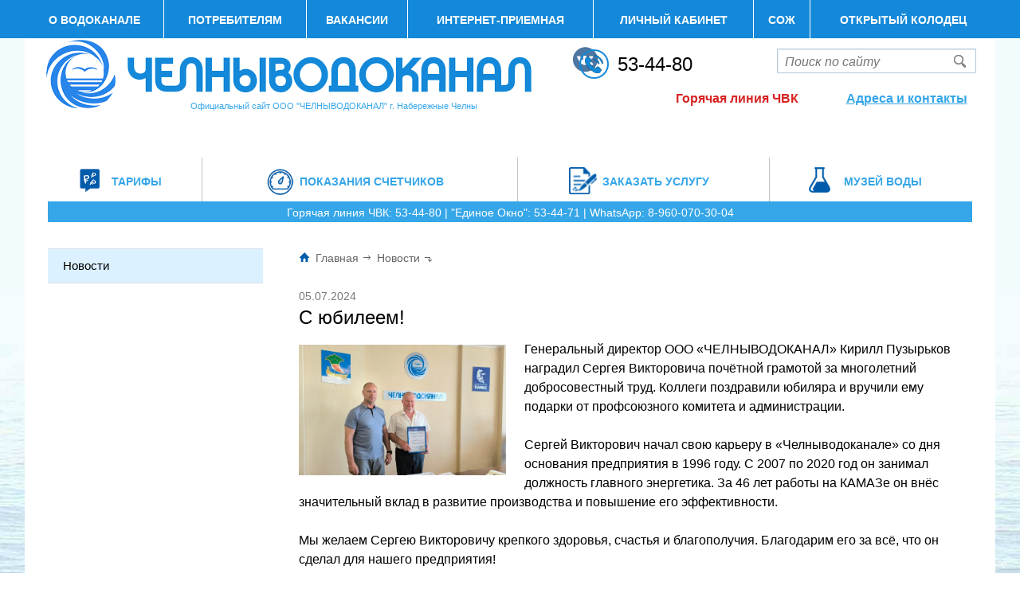

--- FILE ---
content_type: text/html; charset=UTF-8
request_url: http://www.chelnyvodokanal.ru/news/499
body_size: 4735
content:
<!DOCTYPE html>
<html class="bx-core bx-no-touch bx-no-retina bx-chrome appearance">
<head>
<meta name="yandex-verification" content="5a9c69cca05872e4" />
<meta http-equiv="Content-Type" content="text/html; charset=UTF-8">
<meta http-equiv="X-UA-Compatible" content="IE=Edge">
  <meta name="keywords" content="" />
  <meta name="description" content="" />
  <link rel="shortcut icon" href="/site_themes/chvk/icon.png" type="image/x-icon">
  <meta name="viewport" content="width=device-width, maximum-scale=1">
  <meta name="yandex-verification" content="73c66aaa6c136fee" />
  <TITLE> ООО "ЧЕЛНЫВОДОКАНАЛ" |   </TITLE>

<link rel="stylesheet" href="/site_themes/chvk/style/chvk.css?3">
<link rel="stylesheet" href="/site_themes/chvk/style/new_chvk.css?3">
<script src="/js/jquery3.js"></script>
<script src="/js/jquery3-ui.js"></script>
<script src="/site_themes/chvk/style/chvk.js?1"></script>
    
<meta name="robots" content="index, follow">
<link href="/site_themes/chvk/style/kernel_main.css" type="text/css" rel="stylesheet">

<script type='text/javascript' src='/plugins/js_pretty/jquery.prettyPhoto.js'></script><link rel='stylesheet' type='text/css' href='/plugins/js_pretty/css/prettyPhoto.css' media='screen' /><script type='text/javascript' src='/plugins/js_cbox/jquery.colorbox-min.js'></script><link rel='stylesheet' type='text/css' href='/plugins/js_cbox/colorbox.css' media='screen' /><script type='text/javascript' src='/plugins/fotorama/fotorama.js'></script><link rel='stylesheet' type='text/css' href='/plugins/fotorama/fotorama.css' media='screen' /><body class="bitrix">
<!-- Messenger Плагин чата Code -->
    <div id="fb-root"></div>

    <!-- Your Плагин чата code -->
    <div id="fb-customer-chat" class="fb-customerchat">
    </div>

    <script>
      var chatbox = document.getElementById('fb-customer-chat');
      chatbox.setAttribute("page_id", "107353851751161");
      chatbox.setAttribute("attribution", "biz_inbox");
    </script>

    <!-- Your SDK code -->
    <script>
      window.fbAsyncInit = function() {
        FB.init({
          xfbml            : true,
          version          : 'v12.0'
        });
      };

      (function(d, s, id) {
        var js, fjs = d.getElementsByTagName(s)[0];
        if (d.getElementById(id)) return;
        js = d.createElement(s); js.id = id;
        js.src = 'https://connect.facebook.net/ru_RU/sdk/xfbml.customerchat.js';
        fjs.parentNode.insertBefore(js, fjs);
      }(document, 'script', 'facebook-jssdk'));
    </script>
<div id="panel"></div>
<header>
    
<div class="main-nav">
  <i class="toggler"></i>
    <nav class="wrap">
        <ul>
        <li class=''><ins><a href='/okompanii'>О водоканале </a><ul><li><a href='/index'>Внимание!</a></li><li><a href='/missi'>Миссия</a></li><li><a href='/komplaens'>Комплаенс</a></li><li><a href='/zakudei2'>Закупочная деятельность</a></li><li><a href='/persdata'>Обработка персональных данных</a></li><li><a href='/inregim'>Информация для партнеров (подрядчиков)</a></li><li><a href='/informations'>Раскрытие информации</a></li><li><a href='/kartapart'>Карта партнера</a></li></ul></ins></li><li class=''><ins><a href='/consumers'>Потребителям </a><ul><li><a href='/otkluch'>Плановые отключения</a></li><li><a href='/hotprob'>Проблемы с горячей водой?</a></li><li><a href='/coolprob'>Проблемы с холодной водой?</a></li><li><a href='/priobsl'>Приём и обслуживание потребителей</a></li><li><a href='/voprotvet'>Интернет-приемная</a></li><li><a href='/convoda'>Контроль качества питьевой воды</a></li><li><a href='/constok'>Контроль качества сточных вод</a></li><li><a href='/normstochvod'>Нормативы состава сточных вод</a></li><li><a href='/procedr'>Процедура оформления отношений по водоснабжению и водоотведению</a></li><li><a href='/zayatu_old'>Online-заявка на заключение договора и выдачу условий на подключение</a></li><li><a href='/procelek'>Процедура оформления отношений по электроснабжению</a></li><li><a href='/posustir'>Единицы жесткости воды, принятые в разных странах</a></li><li><a href='/electrodoc'>Электронный документооборот</a></li></ul></ins></li><li class=''><ins><a href='/vakansy'>Вакансии </a><ul><li><a href='/anketa'>Анкета соискателя</a></li></ul></ins></li><li class=''><ins><a href='/voprotvet'>Интернет-приемная </a></ins></li><li class=''><ins><a href='/lk'>Личный кабинет </a></ins></li><li class=''><ins><a href='/sozh'>СОЖ </a></ins></li><li class=''><ins><a href='/vnimanie'>Открытый колодец </a></ins></li>        </ul>
    </nav>
</div>

    <div class="wrap" id="header_top">
<div id="chvk-logo"><a href="/"><img src="/site_themes/chvk/style/chvk-logo.png" ></a></div>
        <div id="chvk-mission">Официальный сайт ООО "ЧЕЛНЫВОДОКАНАЛ" г. Набережные Челны</div>

	<form action="/search/">
        <fieldset>
	    <input id="title-search-input" type="text" name="q" placeholder="Поиск по сайту" autocomplete="on">
            <button name="s" type="submit"></button>
        </fieldset>
	</form>


        <address><a href="tel:+88552534480">53-44-80</a></address>

        
        <div class="socials" style="margin-top:10px;">
         <a class="vk" target="_blank" href="http://www.vk.com/chvk_official"></a>
        </div>

        <div class="topcontacts" style="float:right; margin:15px 10px 0 0; width:155px; color:#1489d9; font-weight:bold; font-size:16px; text-align:center">
          <a href="/contacts/" class="location"><u>Адреса и контакты</u></a>
        </div>

        <div class="socials" style="margin:15px 24px 0 0; width:188px; color:#D72424; font-weight:bold;">
          Горячая линия ЧВК
        </div>

    </div>
</header>


	
<div id="middle">
    <div class="wrap after-cleaner" style="">
 
        
        <div class="big-nav">
            <nav>
                <ul>
                 <li><a class='icon icon-tarifs ' href='/tarifs'><span>Тарифы</span></a></li><li><a class='icon icon-user-data ' href='/counters'><span>Показания счетчиков</span></a></li><li><a class='icon icon-reception ' href='/orderservice'><span>Заказать услугу</span></a></li><li><a class='icon icon-quality ' href='/museinew'><span>Музей воды</span></a></li>                </ul>
            </nav>
        </div>
        <div id="top_phones">
             Горячая линия ЧВК: 53-44-80 | "Единое Окно": 53-44-71 | WhatsApp: 8-960-070-30-04 
             <!--<br> "Служба комплаенс": 8-800-551-80-08, compliance@kamaz.org !-->
	</div>
        

        <aside>
        <nav class="side-nav">
            <ul>
              <li class='parent current'><a class='current' href='/news'>Новости</a></li>            </ul>
        </nav>
<br>
<br>
        <br><br>
        </aside>

        <section>


        <nav class="breadcrumbs"><a href="/" title="Главная">Главная</a> <strong><a href='/news'>Новости</a></strong> </nav>
        

                              
<style>
    .article-date {
        color: #777;
        font-size: 14px;
        display: block;
        margin-bottom: -25px;
    }
</style>

<br>
                <time class="article-date">05.07.2024</time>
 
                <h1>С юбилеем!</h1>

                <a class='preview' href='/files_docum_content_news/499_docc_fld5.jpg?00000000000000'><img src='/files_docum_content_news/499_docc_fld5.jpg?00000000000000' width='260px' ></a>
                <p><span style="font-family: -apple-system, BlinkMacSystemFont, Roboto, "Open Sans", "Helvetica Neue", "Noto Sans Armenian", "Noto Sans Bengali", "Noto Sans Cherokee", "Noto Sans Devanagari", "Noto Sans Ethiopic", "Noto Sans Georgian", "Noto Sans Hebrew", "Noto Sans Kannada", "Noto Sans Khmer", "Noto Sans Lao", "Noto Sans Osmanya", "Noto Sans Tamil", "Noto Sans Telugu", "Noto Sans Thai", sans-serif; font-size: 13px; background-color: rgb(255, 255, 255);">Генеральный директор ООО &laquo;ЧЕЛНЫВОДОКАНАЛ&raquo; Кирилл Пузырьков наградил Сергея Викторовича почётной грамотой за многолетний добросовестный труд. Коллеги поздравили юбиляра и вручили ему подарки от профсоюзного комитета и администрации.<br />
<br />
Сергей Викторович начал свою карьеру в &laquo;Челныводоканале&raquo; со дня основания предприятия в 1996 году. С 2007 по 2020 год он занимал должность главного энергетика. За 46 лет работы на КАМАЗе он внёс значительный вклад в развитие производства и повышение его эффективности.<br />
<br />
Мы желаем Сергею Викторовичу крепкого здоровья, счастья и благополучия. Благодарим его за всё, что он сделал для нашего предприятия!</span></p>

<script>
 $(".preview").colorbox({rel:'group1', maxWidth:'100%', maxHeight:'100%' });
</script>
        <br><br>
 
	</section>

        <div id="bottom_phones" style="clear:both; margin:20px 0 0 -344px;  width:1218px; background:#CEE3F6; color:#537F9C; font-size:14px; text-align:center;">
             Горячая линия ЧВК: 53-44-80 | "Единое Окно": 53-44-71 | WhatsApp: 8-960-070-30-04 
             <!-- <br> "Служба комплаенс": 8-800-551-80-08, compliance@kamaz.org !-->
	</div>

    </div>
</div>




<footer>
    <div class="wrap after-cleaner" style="background: none;">
        <div class="socials">
         <a class="vk" target="_blank" href="http://www.vk.com/chvk_official"></a>
        </div>
       <address>©&nbsp;2024 ООО "ЧЕЛНЫВОДОКАНАЛ" <br>
          Горячая линия ЧВК: <a href="tel:+88552534480">53-44-80</a><br>
	<a href="https://www.chelnyvodokanal.ru/persdata">Обработка персональных данных</a>
         <br><br>
         
<!-- Yandex.Metrika counter -->
<script type="text/javascript" >
   (function(m,e,t,r,i,k,a){m[i]=m[i]||function(){(m[i].a=m[i].a||[]).push(arguments)};
   m[i].l=1*new Date();k=e.createElement(t),a=e.getElementsByTagName(t)[0],k.async=1,k.src=r,a.parentNode.insertBefore(k,a)})
   (window, document, "script", "https://mc.yandex.ru/metrika/tag.js", "ym");

   ym(55237876, "init", {
        clickmap:true,
        trackLinks:true,
        accurateTrackBounce:true
   });
</script>
<noscript><div><img src="https://mc.yandex.ru/watch/55237876" style="position:absolute; left:-9999px;" alt="" /></div></noscript>
<!-- /Yandex.Metrika counter -->       </address>

       <nav class="footer-nav">
        <ul><li><a class='icon icon- ' href='/hotprob'><span>Проблемы с горячей водой?</span></a></li><li><a class='icon icon- ' href='/coolprob'><span>Проблемы с холодной водой?</span></a></li><li><a class='icon icon- ' href='/contacts'><span>Контакты и схема проезда</span></a></li><li><a class='icon icon- ' href='/voprotvet'><span>Задать вопрос</span></a></li></ul><ul><li><a class='icon icon- ' href='/iztrebo'><span>Изменились требования нормативных документов</span></a></li><li><a class='icon icon- ' href='/filti'><span>Фильтры для воды</span></a></li><li><a class='icon icon- ' href='/kartapart'><span>Карта партнера</span></a></li>       </nav>

    </div>
</footer>
<div style="background:#CDE3EE; height:0px;"></div>

</body>
</html>

<script type="text/javascript" charset="utf-8">
$(document).ready(function(){
  $(".gallery").colorbox({rel:'gallery', maxWidth:'100%', maxHeight:'100%' });
  $("a[rel^='prettyPhoto']").prettyPhoto();
});
</script>

--- FILE ---
content_type: text/css
request_url: http://www.chelnyvodokanal.ru/site_themes/chvk/style/chvk.css?3
body_size: 15518
content:
@font-face {
    font-family: "PF Din";
    src: url("../fonts/pfdintextcondpro-regular.eot");
    src: url("../fonts/pfdintextcondpro-regular.eot?#iefix") format("embedded-opentype"), url("../fonts/pfdintextcondpro-regular.woff") format("woff"), url("../fonts/pfdintextcondpro-regular.otf") format("truetype")
}

@font-face {
    font-family: "PF Din";
    src: url("../fonts/pfdintextcondpro-medium.eot");
    src: url("../fonts/pfdintextcondpro-medium.eot?#iefix") format("embedded-opentype"), url("../fonts/pfdintextcondpro-medium.woff") format("woff"), url("../fonts/pfdintextcondpro-medium.otf") format("truetype");
    font-weight: bold
}

@font-face {
    font-family: "PF Din";
    src: url("../fonts/pfdintextcondpro-bold.eot");
    src: url("../fonts/pfdintextcondpro-bold.eot?#iefix") format("embedded-opentype"), url("../fonts/pfdintextcondpro-bold.woff") format("woff"), url("../fonts/pfdintextcondpro-bold.otf") format("truetype");
    font-weight: 900
}

@font-face {
    font-family: "PF Din";
    src: url("../fonts/pfdintextcondpro-italic.eot");
    src: url("../fonts/pfdintextcondpro-italic.eot?#iefix") format("embedded-opentype"), url("../fonts/pfdintextcondpro-italic.woff") format("woff"), url("../fonts/pfdintextcondpro-italic.otf") format("truetype");
    font-style: italic
}

@font-face {
    font-family: "PF Din";
    src: url("../fonts/pfdintextcondpro-thin.eot");
    src: url("../fonts/pfdintextcondpro-thin.eot?#iefix") format("embedded-opentype"), url("../fonts/pfdintextcondpro-thin.woff") format("woff"), url("../fonts/pfdintextcondpro-thin.otf") format("truetype");
    font-weight: 100
}

* {
    margin: 0;
    padding: 0
}

html {
    background: #ffffff;
}

@media(max-width:767px) {
    html {
        background: #f8f8f8
    }
    #bottom_phones {display:none;}
   .topcontacts {display:none;}
}


#header_top { height: 120px; }


@media(max-width:767px) {
  #header_top { height: 0px; }
}


body {
    font: normal 16px/24px "PF Din", "Helvetica", "Arial", sans-serif;
    color: #000;
    background: #f3fcfc url("bg-body-water.jpg") no-repeat 50% 100%;
    -webkit-text-size-adjust: none;
    min-width: 1024px
}

@media(max-width:767px) {
    body {
        min-width: 320px;
        padding-top: 48px;
        background: none
    }
}

header,
nav,
section,
article,
aside,
footer {
    display: block
}

a {
    color: #35A6E8;
    text-decoration: none;
    cursor: pointer
}

a:hover,
a.hover {
    text-decoration: underline
}

a:active,
a.active {
    color: #0f4e82
}

a[href^="tel:"] {
    color: inherit;
    cursor: text;
    text-decoration: none
}

a.dashed {
    border-bottom-style: dashed;
    border-bottom-width: 1px;
    text-decoration: none
}

h1,
.h1 {
    font-size: 24px;
    line-height: 24px;
    font-weight: normal;
    margin: 28px 0 16px
}

@media(max-width:767px) {
    h1,
    .h1 {
        font-size: 18px;
        font-weight: 900;
        margin-top: 16px
    }
}

h2,
.h2 {
    font-size: 21px;
    line-height: 24px;
    font-weight: normal;
    margin: 18px 0 25px
}

h3,
.h3 {
    font-size: 18px;
    line-height: 24px;
    font-weight: normal;
    margin: 18px 0 6px
}

p {
    margin-bottom: 14px
}

ul,
ol {
    margin: 0 0 0px 0px
}

p+ul,
p+ol {
    margin-top: -14px
}

.gray {
    color: #777
}

.blue {
    color: #146ab0
}

table,
img,
fieldset {
    border-width: 0
}

nav ul,
nav li {
    list-style: none
}

.cleaner {
    clear: both
}

.after-cleaner:after {
    display: block;
    width: 100%;
    height: 0;
    visibility: hidden;
    overflow: hidden;
    clear: both;
    content: ""
}

.wrap {
    min-width: 976px;
    max-width: 1170px;
    margin: 0 auto;
    background: #fff;
    padding: 0 24px;
}

@media(max-width:767px) {
    .wrap {
        min-width: 280px;
        max-width: auto;
        padding: 0 20px;
    }
    .socials {display:none;}
}

@media(max-width:1180px) {
    .socials {display:none;}
}

sup {
    vertical-align: baseline;
    position: relative;
    top: -0.3em
}


#top_phones {
  clear:both; margin:0 0 0 -315px;  width:1160px; background:#35a6e8; color:#ffffff; font-size:14px; text-align:center;
}

@media(max-width:767px) {
 #top_phones {
  clear:both; margin:0 0 0 -20px; padding:0 20px 0 20px;  width:100%; background:#35a6e8; color:#ffffff; font-size:14px; text-align:center; display:none;
 }
}


.medium {
    font-size: 14px
}

small,
.small {
    font-size: 12px
}

.bolder {
    font-weight: 900
}

@media(max-width:767px) {
    *[media="screen"] {
        display: none
    }
}

@media(min-width:768px) {
    *[media="mobile"] {
        display: none
    }
}

header input,
#middle input,
header textarea,
#middle textarea,
header button,
#middle button,
header select,
#middle select {
    font: normal 16px/18px "PF Din", "Helvetica", "Arial", sans-serif;
    vertical-align: middle;
    display: inline-block
}

header input[type="text"],
#middle input[type="text"],
header input[type="password"],
#middle input[type="password"],
header input[type="email"],
#middle input[type="email"],
header textarea,
#middle textarea {
    border: solid 1px #b5c9d8;
    background: #fff;
    box-shadow: inset 1px 1px 0 rgba(79, 110, 179, 0.12);
    border-radius: 1px;
    padding: 2px 9px 0;
    -webkit-box-sizing: border-box;
    -moz-box-sizing: border-box;
    box-sizing: border-box;
    height: 31px
}

@media(max-width:767px) {
    header input[type="text"],
    #middle input[type="text"],
    header input[type="password"],
    #middle input[type="password"],
    header input[type="email"],
    #middle input[type="email"],
    header textarea,
    #middle textarea {
        height: 35px
    }
}

header textarea,
#middle textarea {
    height: auto;
    padding-top: 7px;
    padding-bottom: 4px
}

@media(max-width:767px) {
    header textarea,
    #middle textarea {
        height: auto
    }
}

.appearance header select,
.appearance #middle select {
    -webkit-appearance: none;
    -moz-appearance: none;
    appearance: none;
    border: solid 1px #c9c9c9;
    background: #fff url("sprites5.png") no-repeat 100% -850px;
    box-shadow: inset 1px 1px 0 rgba(0, 0, 0, 0.15);
    border-radius: 1px;
    padding: 0;
    text-indent: 1px;
    text-overflow: "";
    padding: 0 23px 0 8px;
    -webkit-box-sizing: border-box;
    -moz-box-sizing: border-box;
    box-sizing: border-box;
    vertical-align: middle;
    margin-top: -6px;
    height: 31px
}

header label,
#middle label {
    vertical-align: middle
}

header button,
#middle button,
header .button,
#middle .button {
    font-weight: bold;
    background: #0063a8;
    color: #fff;
    border-width: 0;
    text-transform: uppercase;
    font-size: 16px;
    min-width: 130px;
    padding: 15px 25px 10px;
    text-align: center
}

header button:active,
#middle button:active,
header .button:active,
#middle .button:active {
    background-color: #00548f
}

@media(max-width:767px) {
    header button,
    #middle button,
    header .button,
    #middle .button {
        text-transform: none;
        padding: 12px 25px 6px
    }
}

.form dl {
    clear: left;
    max-width: 305px
}

.form dl input[type="text"],
.form dl input[type="password"],
.form dl input[type="email"],
.form dl textarea {
    width: 100%
}

.form dl.floating {
    margin-right: 16px;
    float: left;
    width: 214px;
    clear: none
}

@media(max-width:767px) {
    .form dl.floating {
        width: 100%;
        float: none;
        margin: 0
    }
}

.form dl.textarea {
    max-width: 675px
}

.form dl.checkbox,
.form dl.radio {
    max-width: 100%
}

@media(max-width:767px) {
    .form dl {
        max-width: 100%
    }
}

.form dt {
    margin-bottom: 2px
}

@media(max-width:767px) {
    .form dt {
        margin-bottom: 4px
    }
}

.form dd {
    margin-bottom: 22px
}

@media(max-width:767px) {
    .form dd {
        margin-bottom: 13px
    }
}

.form .required label:after {
    content: "*";
    margin-left: 3px;
    color: #c14f4f
}

.form .finish {
    clear: both;
    overflow: hidden
}

@media(max-width:767px) {
    .form .finish button {
        width: 100%
    }
}

header {
    position: relative;
    height: 210px;
    background: #f3fcfc;
    padding-top: 49px;
}

header form {
    float: right;
    margin-top: 12px;
}

header form input[type="text"] {
    float: left;
    padding-right: 39px;
    width: 250px;
    font-style: italic
}

header form input[type="text"]:focus {
    outline: none;
    border-color: #b5cad8
}

@media(max-width:767px) {
    header form input[type="text"] {
        width: 100%
    }
}

header form button {
    float: left;
    margin-left: -40px;
    width: 40px;
    height: 31px;
    border-width: 0;
    background: url("sprites5.png") 100% -400px;
    padding: 0;
    min-width: 40px
}

header form button:active {
    background-color: transparent
}

@media(max-width:767px) {
    header form button {
        background-image: url("sprites5.png")
    }
}

@media(max-width:767px) {
    header form {
        display: none;
        position: absolute;
        bottom: 0;
        left: 0;
        right: 0;
        float: none;
        background: #f4f4f4;
        padding: 18px 20px;
        border-bottom: solid 1px #fff
    }
}

header address {
    float: right;
    width: 200px;
    font-size: 24px;
    position: relative;
    padding-left: 24px;
    font-style: normal;
    line-height: 33px;
    margin-top: 15px
}

header address:before {
    content: "";
    width: 38px;
    height: 38px;
    position: absolute;
    top: 45%;
    margin-top: -18px;
    left: -25px;
    background: url("call2.png");
}

@media(max-width:767px) {
    header address {
        display: none
    }
}

@media(max-width:767px) {
    header {
        height: auto;
        overflow: hidden;
        background: #fff;
        padding-top: 48px;
        position: fixed;
        top: 0;
        left: 0;
        right: 0;
        z-index: 100;
        border-bottom: solid 1px #0063a8
    }
    header.visible {
        overflow: auto;
        padding-bottom: 72px;
        position: absolute
    }
    header.visible .main-nav nav,
    header.visible form,
    header.visible .additional-nav {
        display: block
    }
    header:after {
        display: none
    }
    #main header {
        border-bottom-color: #fff
    }
}

.main-nav {
    background: #1489d9;
    font-weight: bold;
    font-size: 14px;
    line-height: 20px;
    text-transform: uppercase;
    color: #fff;
    position: fixed;
    left: 0;
    right: 0;
    top: 0;
    z-index: 100
}

.main-nav>nav {
    display: table;
    border-collapse: collapse;
    width: 100%
}

.main-nav>nav>ul {
    display: table;
    width: 1218px;
    background: #1489d9;
    margin: 0;
}

.main-nav>nav>ul>li {
    text-align: center;
    display: table-cell
}

.main-nav>nav>ul>li ins {
    text-decoration: none;
    position: relative;
    display: block
}

.main-nav>nav>ul>li ins>a {
    color: inherit;
    display: block;
    padding: 15px 10px 13px;
    border-style: solid;
    border-color: #FFFFFF;
    border-width: 0 1px 0 0;
    text-decoration: none;
    -webkit-transition: background-color .2s linear;
    transition: background-color .2s linear
}

.main-nav>nav>ul>li ins>a:hover,
.main-nav>nav>ul>li ins>a.hover {
    background: #187bc0
}

.main-nav>nav>ul>li ins>a:active {
    color: #ddd
}

@media(max-width:767px) {
    .main-nav>nav>ul>li ins>a {
        padding: 15px 20px 14px;
        border-width: 0
    }
}

.main-nav>nav>ul>li ins:hover>a {
    background: #187bc0
}

.main-nav>nav>ul>li:last-child a {
    border-right-width: 0
}

.main-nav>nav>ul>li ul {
    position: absolute;
    left: 0;
    top: 48px;
    background: #1489d9;
    line-height: 18px;
    text-align: left;
    text-transform: none;
    font-size: 17px;
    font-weight: normal;
    width: 298px;
    padding: 1px;
    display: none;
    margin: 0
}

@media(max-width:767px) {
    .main-nav>nav>ul>li ul {
        position: static;
        width: auto;
        top: 0;
        display:none;
        background: #f5f7fc;
        padding: 5px 20px;
        font-size: 16px;
        margin-right: -64px
    }
}

.main-nav>nav>ul>li.right ul {
    left: auto;
    right: 0
}

@media(max-width:767px) {
    .main-nav>nav>ul>li.hover ul {
        display: block
    }
}

.main-nav>nav>ul>li.hover ul.hover>a {
    background: #187bc0
}

.main-nav>nav>ul>li li a {
    color: inherit;
    display: block;
    text-decoration: none;
    padding: 9px 32px;
    border-bottom: 1px solid #2c89c9;
    -webkit-transition: background-color .1s linear;
    transition: background-color .1s linear
}

.main-nav>nav>ul>li li a:hover,
.main-nav>nav>ul>li li a.hover {
    background: #187bc0
}

@media(max-width:767px) {
    .main-nav>nav>ul>li li a {
        border-bottom-width: 0;
        color: #4c4c4c;
        padding: 6px 0 12px;
        position: relative
    }
    .main-nav>nav>ul>li li a:hover,
    .main-nav>nav>ul>li li a.hover {
        background: none
    }
}

.main-nav>nav>ul>li li:last-child a {
    border-bottom-width: 0
}

.main-nav>nav>ul>li.current {
    background-color: #187bc0;
}

@media(max-width:767px) {
    .main-nav>nav>ul>li {
        display: block;
        text-align: left;
        padding-right: 64px;
        border-bottom: solid 1px #2a82c0;
        position: relative
    }
    .main-nav>nav>ul>li .current>a {
        color: #be2a3b
    }
    .main-nav>nav>ul>li:after {
        position: absolute;
        top: 19px;
        right: 23px;
        width: 17px;
        height: 11px;
        background: url("sprites.mobile.png") 0 -850px;
        content: ""
    }
    .main-nav>nav>ul>li:hover,
    .main-nav>nav>ul>li.hover {
        background-color: #187bc0
    }
    .main-nav>nav>ul>li:hover:after,
    .main-nav>nav>ul>li.hover:after {
        background-position: -50px -850px;
        top: 20px
    }
    .main-nav>nav>ul>li:last-child {
        border-bottom-width: 0
    }
}

@media(max-width:767px) {
    .main-nav>nav>ul {
        display: block;
        width: auto;
    }
}

@media(max-width:767px) {
    .main-nav>nav {
        display: none;
        padding: 0;
        background: #0063a8
    }
}

@media(min-width:768px) {
    .bitrix .main-nav,
    .old-browser .main-nav {
        position: absolute
    }
}

@media(max-width:767px) {
    .main-nav {
        padding-top: 48px;
        margin: -48px 0 0;
        font-size: 18px;
        text-transform: none;
        font-weight: normal;
        background: #fff;
        position: relative;
        z-index: 99
    }
    .main-nav .toggler {
        width: 62px;
        height: 35px;
        position: absolute;
        top: 0;
        right: 0;
        padding-top: 13px;
        cursor: pointer;
        z-index: 1
    }
    .main-nav .toggler:before {
        width: 23px;
        height: 20px;
        display: block;
        margin: 0 auto;
        background: url("sprites.mobile.png") 0 -800px;
        content: ""
    }
    .visible .main-nav .toggler {
        background-color: #0063a7
    }
    .visible .main-nav .toggler:before {
        background-position: -48px -799px
    }
    .main-nav:after {
        position: absolute;
        top: 8px;
        right: 62px;
        width: 1px;
        height: 30px;
        background: #0063a7;
        content: ""
    }
    .visible .main-nav:after {
        top: 0;
        height: 48px
    }
}

#chvk-logo {
    float: left
}

#chvk-logo img {
    float: left
}

#chvk-logo i {
    float: left;
    margin: 43px 0 0 -278px;
    letter-spacing: 1px
}

#chvk-mission {position:absolute; margin:72px 111px; color:#36A7EB; font-size:11px; text-align:center; width:505px;}

@media(max-width:767px) {
    #chvk-logo a {
        position: absolute;
        top: 8px;
        left: 19px;
        z-index: 101
    }
    #chvk-logo a img {
        width: auto;
        height: 31px
    }

   #chvk-mission { margin:0; width:300px; }
}

.additional-nav {
    float: right;
    clear: right;
    margin: 24px -1px 0 0
}

.additional-nav li {
    float: left;
    margin-left: 47px
}

.additional-nav li ul {
    position: absolute;
    left: -10000px;
    top: -10000px;
    display: none
}

@media(max-width:767px) {
    .additional-nav li ul {
        background: #f5f7fc;
        padding: 5px 20px;
        font-size: 16px;
        margin-right: -64px;
        position: static;
        overflow: hidden;
    }
    .additional-nav li ul li {
        background: none;
        border-width: 0;
        padding: 0
    }
    .additional-nav li ul li:after {
        display: none
    }
    .additional-nav li ul li:hover {
        background: none
    }
    .additional-nav li ul a {
        color: #4c4c4c;
        padding: 6px 0 12px;
        background: none;
        border-width: 0
    }
    .additional-nav li ul a:hover {
        color: #4c4c4c;
        background: none
    }
}

@media(max-width:767px) {
    .additional-nav li {
        position: relative
    }
    .additional-nav li {
        padding-right: 64px
    }
    .additional-nav li:after {
        position: absolute;
        top: 19px;
        right: 23px;
        width: 17px;
        height: 11px;
        background: url("sprites5.png") 0 -850px;
        content: ""
    }
    .additional-nav li:last-child:after {
        display: none
    }
    .additional-nav li:last-child {
        padding-right: 0
    }
}

.additional-nav a {
    color: #636363;
    position: relative
}

.additional-nav a:before {
    width: 30px;
    height: 20px;
    position: absolute;
    top: 50%;
    margin-top: -10px;
    left: -30px;
    background: url("sprites5.png") 0 -300px;
    content: ""
}

@media(max-width:767px) {
    .additional-nav a:before {
        background-image: url("sprites5.png")
    }
}

.additional-nav a:hover:before,
.additional-nav a.hover:before {
    background-position: 0 -650px
}

.additional-nav a:active {
    color: #303030
}

@media(max-width:767px) {
    .additional-nav a:active {
        color: #ddd
    }
}

.additional-nav a.icon-drainage:before {
    background-position: -50px -300px;
}

.additional-nav a.icon-drainage:hover:before,
.additional-nav a.icon-drainage.hover:before {
    background-position: -50px -650px
}

.additional-nav a.icon-tenders:before {
    background-position: 0 -350px
}

.additional-nav a.icon-tenders:hover:before,
.additional-nav a.icon-tenders.hover:before {
    background-position: 0 -700px
}

.additional-nav a.icon-contacts:before {
    background-position: -50px -350px
}

.additional-nav a.icon-contacts:hover:before,
.additional-nav a.icon-contacts.hover:before {
    background-position: -50px -700px
}

@media(max-width:767px) {
    .additional-nav {
        display: none;
        font-size: 18px;
        float: none;
        margin: 0 -20px;
        padding: 0;
        line-height: 20px
    }
    .additional-nav ul {
        margin: 0
    }
    .additional-nav li {
        float: none;
        margin: 0;
        background: #0063a8;
        border-top: solid 1px #2a82c0
    }
    .additional-nav li:hover {
        background-color: #187bc0
    }
    .additional-nav li:hover:after {
        background-position: -50px -850px;
        top: 20px
    }
    .additional-nav a {
        display: block;
        padding: 15px 20px 14px;
        text-decoration: none;
        color: #fff
    }
    .additional-nav a:before {
        display: none
    }
}

#slider {
    position: relative;
    width: 100%;
    overflow: hidden
}

#slider:before {
    content: "";
    width: 100%;
    height: 158px;
    position: absolute;
    bottom: 0;
    z-index: 3;
    cursor: default;
}

#slider:after {
    position: absolute;
    bottom: 0;
    height: 10px;
    left: 0;
    right: 0;
    background: url("bg-slider-waves.png") repeat-x 50% 0;
    content: "";
    z-index: 3
}

@media(max-width:767px) {
    #slider:after {
        display: none
    }
}

#slider .viewport {
    width: 100%;
    overflow: hidden;
    height: 384px
}

#slider .filmstrip {
    float: left;
    width: 10000px
}

#slider .slide {
    float: left;
    width: 100%;
    position: absolute;
    left: 0;
    right: 0;
    top: 0;
    height: 384px;
    overflow: hidden;
    display: none;
    z-index: 1;
}

#slider .slide[data-href] {
    cursor: pointer;
}

#slider .slide:before {
    position: absolute;
    top: 0;
    right: 0;
    bottom: 0;
    left: 0;
    background: url("bg-slider-netting.png");
    opacity: .2;
    content: "";
    z-index: 2
}

.ie8 #slider .slide:before {
    display: none
}

#slider .slide img {
    display: block;
    margin: 0 auto;
    position: absolute;
    left: 50%;
    top: 0;
    z-index: 0;
    width: 2560px;
    margin-left: -1280px;
    height: auto
}

@media(max-width:767px) {
    #slider .slide img {
        height: 204px;
        width: auto;
        margin-left: 0;
        left: 0
    }
}

#slider .slide .wrap {
    color: #fff;
    line-height: 40px;
    font-size: 36px;
    font-weight: 100;
    text-transform: uppercase;
    position: relative;
    z-index: 3;
    padding: 87px 0
}

#slider .slide .wrap .first-line,
#slider .slide .wrap .second-line {
    background: #59abfd;
    background: rgba(89, 171, 253, 0.7);
    display: inline-block;
    margin-bottom: 4px;
    padding: 12px 12px 9px;
    cursor: pointer
}

@media(max-width:767px) {
    #slider .slide .wrap .first-line,
    #slider .slide .wrap .second-line {
        padding: 4px 6px 2px
    }
}

#slider .slide .wrap .first-line {
    font-size: 48px;
    padding-top: 11px;
    padding-bottom: 10px;
    background: #1e58a6;
    background: rgba(30, 88, 166, 0.7)
}

@media(max-width:767px) {
    #slider .slide .wrap .first-line {
        font-size: 24px;
        padding-top: 4px;
        padding-bottom: 2px
    }
}

@media(max-width:767px) {
    #slider .slide .wrap {
        font-size: 18px;
        line-height: 24px;
        padding-top: 111px;
        position: static
    }
}

#slider .slide ins {
    text-decoration: none
}

@media(max-width:767px) {
    #slider .slide {
        height: 204px;
        position: relative;
        display: block
    }
    #slider .slide ins {
        position: absolute;
        left: 20px;
        right: 20px;
        bottom: 25px
    }
}

#slider .pickers {
    position: absolute;
    top: 226px;
    left: 0;
    right: 0;
    z-index: 5
}

#slider .pickers i {
    float: left;
    width: 56px;
    height: 7px;
    margin-right: 11px;
    cursor: pointer;
    opacity: .5;
    padding-bottom: 15px;
    -webkit-box-shadow: inset 0 7px 0 #ff6060;
    -moz-box-shadow: inset 0 7px 0 #ff6060;
    -ms-box-shadow: inset 0 7px 0 #ff6060;
    -o-box-shadow: inset 0 7px 0 #ff6060;
    box-shadow: inset 0 7px 0 #ff6060;
}

#slider .pickers i:hover {
    opacity: .8
}

#slider .pickers i.current {
    opacity: 1
}

@media(max-width:767px) {
    #slider .pickers i.current {
        height: 4px
    }
}

@media(max-width:767px) {
    #slider .pickers i {
        width: 32px;
        height: 2px;
        margin-right: 4px
    }
}

@media(max-width:767px) {
    #slider .pickers {
        top: 183px
    }
}

@media(max-width:767px) {
    #slider {
        height: 204px
    }
}

.art {
    height: 267px;
    position: relative;
    background: no-repeat 50% 0;
    overflow: hidden
}

.art:before {
    position: absolute;
    top: 0;
    right: 0;
    bottom: 0;
    left: 0;
    background: url("bg-slider-netting.png");
    opacity: .2;
    content: "";
    z-index: 1
}

.ie8 .art:before {
    display: none
}

.art:after {
    position: absolute;
    bottom: 0;
    height: 10px;
    left: 0;
    right: 0;
    background: url("bg-slider-waves.png") repeat-x 50% 0;
    content: "";
    z-index: 2
}

.art img {
    position: absolute;
    left: 50%;
    top: 0;
    margin-left: -1280px;
    width: 2560px;
    height: auto;
    z-index: 0
}

.art .wrap {
    position: relative;
    z-index: 2;
    padding-top: 93px
}

.art span {
    font-size: 36px;
    color: #fff;
    text-transform: uppercase;
    font-weight: bold;
    background: #1e58a6;
    background: rgba(30, 88, 166, 0.7);
    position: relative;
    padding: 10px 12px 6px
}

.art span:after {
    background: #ff6060;
    height: 7px;
    left: 0;
    right: 0;
    bottom: -14px;
    content: "";
    position: absolute
}

#middle {
    background: url("bg-body-gradient.png") repeat-x 0 0
}

#middle .wrap {
    position: relative;
    z-index: 4;
    padding: 0 29px 2px 344px;
    min-width: 845px;
    max-width: 845px;
    background: #fff;
    top: -91px;
    mins-height: 500px;
    overflow: hidden;
    margin-bottom: -91px
}

@media(max-width:767px) {
    #middle .wrap {
        padding: 0 20px 20px;
        min-width: 280px;
        margin: 0;
        top: 0
    }
}

#middle section {
    float: right;
    width: 100%;
    padding-top: 33px;
}

#main #middle section {
    float: left
}

@media(max-width:767px) {
    #main #middle section {
        float: none
    }
}

@media(max-width:767px) {
    #middle section {
        float: none
    }
}

#middle aside {
    float: left;
    width: 270px;
    margin-left: -315px;
    padding-top: 33px;
    overflow: hidden;
    min-height: 400px;
}

#main #middle aside {
    float: right;
    width: 336px;
    margin: 0 -360px 0 0;
    padding: 0
}

@media(max-width:767px) {
    #main #middle aside {
        float: none;
        width: auto;
        margin: 0;
        display: block
    }
}

@media(max-width:767px) {
    #middle aside {
        display: none
    }
}

#main #middle .wrap {
    padding: 0 384px 23px 24px;
    min-width: 616px;
    max-width: 762px;
    top: -95px
}

@media(max-width:767px) {
    #main #middle .wrap {
        min-width: 280px;
        top: 0;
        margin-bottom: 0;
        padding: 0 20px 18px
    }
}

.big-nav {
    padding: 30px 0px 0px 0px;
    line-height: 18px;
    font-size: 14px;
    text-transform: uppercase;
    font-weight: bold;
    margin-left: -315px;
    white-space: nowrap;
    border-bottom:2px solid #35A6E8;
}

.big-nav nav {
    display: table;
    width: 100%
}

@media(max-width:767px) {
    .big-nav nav {
        display: block
    }
}

.big-nav ul {
    display: table-row;
    margin: 0
}

@media(max-width:767px) {
    .big-nav ul {
        display: block
    }
}

.big-nav li {
    display: table-cell;
    vertical-align: middle;
    width: auto;
    text-align: center;
    border-right: solid 1px #c2c2c2
}

.big-nav li:first-child a:hover,
.big-nav li:first-child a.hover {
    -webkit-box-shadow: 1px 0 0 #c1c1c1;
    -moz-box-shadow: 1px 0 0 #c1c1c1;
    -o-box-shadow: 1px 0 0 #c1c1c1;
    box-shadow: 1px 0 0 #c1c1c1;
}

.big-nav li:last-child a:hover,
.big-nav li:last-child a.hover {
    -webkit-box-shadow: -1px 0 0 #c1c1c1;
    -moz-box-shadow: -1px 0 0 #c1c1c1;
    -o-box-shadow: -1px 0 0 #c1c1c1;
    box-shadow: -1px 0 0 #c1c1c1;
}

.big-nav li:last-child {
    border-width: 0
}

.big-nav li:hover a,
.big-nav li.hover a {
    border-color: transparent
}

@media(max-width:767px) {
    .big-nav li {
        display: block;
        text-align: left
    }
    .big-nav li:last-child a {
        border-width: 0
    }
    .big-nav li:hover a,
    .big-nav li.hover a {
        border-bottom: solid 1px #b4b4b4 !important;
        background: transparent;
        color: #146ab0;
    }
    .big-nav li:last-child:hover a,
    .big-nav li:last-child.hover a {
        border-bottom: solid 1px transparent !important
    }
}

.big-nav a {
    display: block;
    padding: 10px 10px 5px 40px;
    -webkit-transition: all .1s linear;
    transition: all .1s linear;
    margin-top: 0px;
    margin-bottom: 0px
}

.big-nav a:before {
    display: inline-block;
    width: 50px;
    height: 44px;
    content: "";
    background: url("sprites5.png?2") 0 0;
    vertical-align: middle;
    margin: -4px 0 0 -50px
}

.big-nav a.current { 
   color: #0057AA;
}

@media(max-width:767px) {
    .big-nav a:before {
        margin: -2px 10px 0 -60px
    }
}

.big-nav a:hover,
.big-nav a.hover {
    background: #35A6E8;
    color: #fff;
    -webkit-box-shadow: 1px 0 0 #c1c1c1, -1px 0 0 #c1c1c1;
    -moz-box-shadow: 1px 0 0 #c1c1c1, -1px 0 0 #c1c1c1;
    -o-box-shadow: 1px 0 0 #c1c1c1, -1px 0 0 #c1c1c1;
    box-shadow: 1px 0 0 #c1c1c1, -1px 0 0 #c1c1c1;
}

.big-nav a:hover:before,
.big-nav a.hover:before {
    background-position: -50px 0
}

@media(max-width:767px) {
    .big-nav a:hover,
    .big-nav a.hover {
        padding: 15px 15px 11px 85px;
        margin: 0
    }
    .big-nav a.icon-quality:hover:before,
    .big-nav a.icon-quality.hover:before {
        background-position: 0 0 !important
    }
    .big-nav a.icon-reception:hover:before,
    .big-nav a.icon-reception.hover:before {
        background-position: 0 -50px !important
    }
    .big-nav a.icon-tenders:hover:before,
    .big-nav a.icon-tenders.hover:before {
        background-position: 0 -100px !important
    }
    .big-nav a.icon-hardness:hover:before,
    .big-nav a.icon-hardness.hover:before {
        background-position: 0 -150px !important
    }
    .big-nav a.icon-net:hover:before,
    .big-nav a.icon-net.hover:before {
        background-position: 0 -1150px !important
    }
    .big-nav a.icon-lk:hover:before,
    .big-nav a.icon-lk.hover:before {
        background-position: 0 -1100px !important
    }
}

@media (-webkit-min-device-pixel-ratio: 1.25),
(-moz-min-device-pixel-ratio: 1.25),
(-o-min-device-pixel-ratio: 3/2),
(min-device-pixel-ratio: 1.25) {
    .socials a,
    .big-nav a.icon-quality:before,
    .big-nav a.icon-reception:before,
    .big-nav a.icon-tenders:before,
    .big-nav a.icon-net:before,
    .offices-tabs a:before,
    #offices-map .info-tabs span:before,
    #offices-map .district-info address:before,
    #offices-map .district-info h4:before,
    .breadcrumbs:before,
    footer .location:before,
    .icon-mail:before {
        background: url("sprites5.png") 10 0 !important;
        background-size: 100px !important
    }
    .big-nav a.icon-reception:before {
        background-position: 0 -50px !important
    }
    .big-nav a.icon-tenders:before {
        background-position: 0 -100px !important
    }
    .big-nav a.icon-net:before {
        background-position: -42px -1146px !important
    }
    .big-nav a.icon-net:hover:before,
    .big-nav a.icon-net.hover:before {
        background-position: -42px -1146px !important
    }
    .socials a.facebook {
        background-position: -50px -450px !important
    }
    .socials a.youtube {
        background-position: 0 -450px !important
    }
    .socials a.twitter {
        background-position: 0 -500px !important
    }
    .socials a.vk {
        background-position: -50px -500px !important
    }
    .offices-tabs .selected {
        background: #f8f8f8 !important;
        color: inherit !important;
    }
    .offices-tabs .water:before {
        background-position: 2px -1074px !important
    }
    .offices-tabs .water.selected:before {
        background-position: -48px -1074px !important;
        background-color: #2fafd7 !important
    }
    .offices-tabs .sewage:before {
        background-position: 2px -1145px !important
    }
    .offices-tabs .sewage.selected:before {
        background-position: -48px -1118px !important;
        background-color: #476e8c !important
    }
    #offices-map .info-tabs span.current:before {
        background-position: -4px -1125px !important
    }
    #offices-map .info-tabs span:before {
        background-position: -53px -1125px !important
    }
    #offices-map .district-info address:before {
        background-position: -3px -1044px !important
    }
    #offices-map .district-info h4:before {
        background-position: -2px -1080px !important
    }
    .breadcrumbs:before {
        background-position: -54px 156px !important
    }
    footer .location:before {
        background-position: 0 -600px !important
    }
    .icon-mail:before {
        background-position: -50px 300px !important
    }
}

.big-nav a.icon-reception:before {
    background-position: 0 -50px
}

.big-nav a.icon-reception:hover:before,
.big-nav a.icon-reception.hover:before {
    background-position: -50px -50px
}

.big-nav a.icon-tenders:before {
    background-position: 0 -100px
}

.big-nav a.icon-tenders:hover:before,
.big-nav a.icon-tenders.hover:before {
    background-position: -50px -100px
}

.big-nav a.icon-hardness:before {
    background-position: 0 -150px
}

.big-nav a.icon-hardness:hover:before,
.big-nav a.icon-hardness.hover:before {
    background-position: -50px -150px
}

.big-nav a.icon-rates:before {
    background-position: 0 -200px
}

.big-nav a.icon-rates:hover:before,
.big-nav a.icon-rates.hover:before {
    background-position: -50px -200px
}

.big-nav a.icon-lk:before {
    background-position: 0 -1100px
}

.big-nav a.icon-lk:hover:before,
.big-nav a.icon-lk.hover:before {
    background-position: -50px -1100px
}


.big-nav a.icon-net:before {
    background-position: 0 -1150px
}

.big-nav a.icon-net:hover:before,
.big-nav a.icon-net.hover:before {
    background-position: -50px -1150px
}


.big-nav a.icon-news:before {
    background-position: 0 -1650px
}

.big-nav a.icon-news:hover:before,
.big-nav a.icon-news.hover:before {
    background-position: -50px -1650px
}


.big-nav a.icon-dot:before {
    background-position: 0 -1700px
}

.big-nav a.icon-dot:hover:before,
.big-nav a.icon-dot.hover:before {
    background-position: -50px -1700px
}

.big-nav a.icon-bottle:before {
    background-position: 0 -1750px
}

.big-nav a.icon-bottle:hover:before,
.big-nav a.icon-bottle.hover:before {
    background-position: -50px -1750px
}


.big-nav a.icon-tarifs:before {
    background-position: 0 -1800px
}

.big-nav a.icon-tarifs:hover:before,
.big-nav a.icon-tarifs.hover:before {
    background-position: -50px -1800px
}



.big-nav a span {
    vertical-align: middle;
    display: inline-block;
    text-align: left
}

@media(max-width:767px) {
    .big-nav a {
        border-right-width: 0;
        border-bottom: solid 1px #b4b4b4;
        padding: 0px 15px 0px 65px;
        margin: 0;
        font-size: 12px;
    }
}

#main .big-nav {
    margin: 0 -360px 0 0
}

@media(max-width:767px) {
    #main .big-nav {
        padding: 4px 0;
        margin: 0 -20px 6px;
        background: #f4f4f4;
        font-size: 16px;
        line-height: 21px
    }
}

@media(max-width:767px) {
    .big-nav {
        padding: 4px 0;
        margin: 0 -20px 6px;
        background: #f4f4f4;
        font-size: 16px;
        line-height: 21px
    }
}

.certificates {
    background: #f8f8f8;
    font-size: 16px;
    padding: 24px 18px 11px;
    margin-bottom: 23px
}

.certificates .preview {
    color: inherit;
    width: 105px;
    font-size: 14px;
    font-style: normal;
    line-height: inherit;
    font-family: inherit;
    margin: 0
}

.certificates .preview:first-child {
    width: 120px
}

.certificates .preview img {
    background: #b6b6b6;
    padding: 1px;
    border: solid 7px #fff;
    box-shadow: 1px 1px 2px rgba(0, 0, 0, 0.2);
    margin-bottom: 3px
}

@media(max-width:767px) {
    .certificates .preview {
        display: none
    }
}

.certificates h1 {
    font-size: 24px;
    line-height: 30px;
    font-weight: normal;
    color: #c14f4f;
    margin: -3px -10px 12px 0
}

.certificates h1 b {
    color: #000;
    font-weight: inherit;
    display: block
}

@media(max-width:767px) {
    .certificates h1 {
        line-height: inherit;
        font-size: inherit
    }
}

.certificates p {
    margin: 0
}

@media(max-width:767px) {
    .certificates {
        line-height: 18px;
        font-size: 15px;
        padding: 18px 13px 11px
    }
}

.main-teasers {
    border-spacing: 16px;
    margin: 0 -16px 11px;
    line-height: 21px
}

.main-teasers p {
    background: #f8f8f8;
    display: table-cell;
    max-width: 362px;
    position: relative;
    margin: 0
}

.main-teasers p:before {
    position: absolute;
    content: "";
    width: 0;
    height: 0;
    border-color: transparent;
    border-bottom-color: #f8f8f8;
    border-width: 15px;
    border-style: solid;
    -webkit-user-select: none;
    top: 78px;
    left: 19px;
    z-index: 1
}

.main-teasers a {
    color: inherit;
    display: block;
    padding: 0 10px 11px 17px
}

.main-teasers img {
    display: block;
    margin: 0 -10px 14px -17px
}

@media(max-width:767px) {
    .main-teasers {
        display: none
    }
}

#offices-map {
    position: relative
}

#offices-map .tab {
    background: #f8f8f8;
    overflow: hidden;
    padding: 67px 0 25px 275px
}

@media(max-width:1200px) {
    #offices-map .tab {
        padding-left: 250px
    }
}

@media(max-width:767px) {
    #offices-map .tab {
        background: none;
        padding: 0
    }
}

#offices-map .side {
    width: 246px;
    float: left;
    margin: -42px 0 0 -246px;
    line-height: 21px
}

@media(max-width:1200px) {
    #offices-map .side {
        width: 221px;
        margin-left: -226px
    }
}

@media(max-width:767px) {
    #offices-map .side {
        margin: 0;
        width: auto;
        float: none
    }
}

#offices-map h3 {
    font-size: 24px;
    line-height: 30px;
    font-weight: bold;
    text-transform: uppercase;
    margin: 0 0 13px
}

@media(max-width:1200px) {
    #offices-map h3 {
        font-size: 18px;
        line-height: 24px
    }
}

#offices-map h3 span {
    display: block
}

@media(max-width:1200px) {
    #offices-map h3 span {
        display: inline
    }
}

#offices-map .question {
    margin-bottom: 26px
}

#offices-map .question a {
    text-decoration: none;
    border-bottom-style: dashed;
    border-bottom-width: 1px;
    position: relative
}

#offices-map .question a:after {
    display: inline-block;
    width: 20px;
    height: 21px;
    background: url("sprites5.png") 0 -1550px;
    content: "";
    position: absolute;
    right: -27px;
    bottom: -3px
}

#offices-map .question a.grey {
    color: #636363
}

#offices-map .answer {
    border-left: solid 1px #bfbfbf;
    padding: 0 40px 0 23px;
    color: #636363;
    margin-left: 45px;
    position: relative;
    display: none
}

#offices-map .answer:before {
    width: 0;
    height: 0;
    border: solid 7px transparent;
    border-right-color: #aaa;
    position: absolute;
    left: -14px;
    top: 78px;
    content: ""
}

#offices-map .answer:after {
    width: 0;
    height: 0;
    border: solid 7px transparent;
    border-right-color: #f8f8f8;
    position: absolute;
    left: -13px;
    top: 78px;
    content: ""
}

#offices-map .answer h3 {
    font-size: 18px;
    font-weight: normal;
    margin: 0 0 24px;
    line-height: inherit;
    text-transform: none
}

#offices-map .answer i.close {
    position: absolute;
    right: 51px;
    top: -5px;
    width: 19px;
    height: 19px;
    background: url("sprites5.png") -50px -1550px;
    cursor: pointer
}

#offices-map .select-district {
    margin-bottom: 25px
}

#offices-map .select-district label {
    display: block;
    margin-bottom: 11px
}

@media(max-width:767px) {
    #offices-map .select-district label {
        font-size: 17px
    }
}

#offices-map .select-district select {
    border-color: #b5cad8;
    width: 100%;
    height: 40px;
    background-position: 100% -845px
}

#offices-map .district-info {
    background: #0063a8;
    color: #fff;
    padding: 14px 16px 12px;
    position: relative
}

#offices-map .district-info:after {
    position: absolute;
    height: 0;
    border-width: 11px 8px;
    border-color: transparent;
    border-bottom-color: #0063a8;
    border-style: solid;
    left: 14px;
    top: -22px;
    content: ""
}

#offices-map .district-info.from-map:after {
    width: 0;
    border-width: 8px 11px;
    border-color: transparent;
    border-left-color: #0063a8;
    left: 100%;
    top: 57px
}

#offices-map .district-info.has-tabs.from-map:after {
    top: 60px
}

#offices-map .district-info h4 {
    font-size: 18px;
    margin-bottom: 17px
}

#offices-map .district-info h4:before {
    display: inline-block;
    width: 22px;
    height: 16px;
    background: url("sprites5.png") 0 -1350px;
    content: "";
    margin-bottom: -2px
}

#offices-map .district-info address {
    font-style: normal
}

#offices-map .district-info address:before {
    display: inline-block;
    width: 14px;
    height: 12px;
    background: url("sprites5.png") 0 -1400px;
    content: "";
    margin-bottom: -1px
}

#offices-map .district-info dl {
    list-style: none
}

#offices-map .district-info dt {
    color: #61cced;
    margin-top: 9px
}

#offices-map .info-tabs {
    background: #4379a3;
    overflow: hidden;
    margin: -14px -16px 12px;
    font-weight: bold
}

#offices-map .info-tabs span {
    color: #fff;
    display: inline-block;
    padding: 11px 5px 7px 42px;
    position: relative;
    text-decoration: none;
    width: 50%;
    -webkit-box-sizing: border-box;
    -moz-box-sizing: border-box;
    box-sizing: border-box;
    cursor: pointer
}

#offices-map .info-tabs span:before {
    width: 16px;
    height: 16px;
    position: absolute;
    left: 19px;
    top: 13px;
    content: "";
    background: url("sprites5.png") 0 -1300px
}

#offices-map .info-tabs span.current {
    background-color: #004676
}

#offices-map .info-tabs span.current:before {
    background-position: -50px -1350px
}

#water-tab .info-tabs {
    background: #2fafd7
}

#water-tab .info-tabs span.current {
    background: #0063a8
}

#water-tab .info-tabs span:before {
    display: inline-block;
    width: 22px;
    height: 16px;
    background: url("sprites5.png") 0px -1250px;
    content: "";
    margin-bottom: -2px;
}

#water-tab .info-tabs span.current:before {
    background-position: 0 -1350px;
}

#offices-map .moscow-map {
    width: 356px;
    height: 424px;
    background: url("bg-map.png");
    position: relative;
    margin: 0 auto
}

#offices-map .moscow-map span {
    position: absolute;
    cursor: pointer;
    opacity: 0;
    -webkit-transition: opacity .2s linear;
    -moz-transition: opacity .2s linear;
    transition: opacity .2s linear
}

#offices-map .moscow-map span:hover,
#offices-map .moscow-map span.hover,
#offices-map .moscow-map span.clicked {
    opacity: 1
}

#offices-map .moscow-map .cao {
    background: url("bg-map-cao.png");
    width: 115px;
    height: 90px;
    top: 130px;
    left: 110px
}

#offices-map .moscow-map .sao {
    background: url("bg-map-sao.png");
    width: 149px;
    height: 168px;
    top: 2px;
    left: 19px
}

#offices-map .moscow-map .svao {
    background: url("bg-map-svao.png");
    width: 123px;
    height: 140px;
    top: 2px;
    left: 106px
}

#offices-map .moscow-map .vao {
    background: url("bg-map-vao.png");
    width: 169px;
    height: 191px;
    top: 61px;
    left: 188px
}

#offices-map .moscow-map .uvao {
    background: url("bg-map-uvao.png");
    width: 116px;
    height: 138px;
    top: 159px;
    left: 196px
}

#offices-map .moscow-map .uao {
    background: url("bg-map-uao.png");
    width: 144px;
    height: 156px;
    top: 196px;
    left: 129px
}

#offices-map .moscow-map .uzao {
    background: url("bg-map-uzao.png");
    width: 93px;
    height: 206px;
    top: 214px;
    left: 72px;
    z-index: 1
}

#offices-map .moscow-map .zao {
    background: url("bg-map-zao.png");
    width: 148px;
    height: 217px;
    top: 141px;
    left: 0
}

#offices-map .moscow-map .szao {
    background: url("bg-map-szao.png");
    width: 106px;
    height: 161px;
    top: 27px;
    left: 8px
}

#offices-map .moscow-map .placemarks i {
    position: absolute;
    width: 27px;
    height: 27px;
    background: #2fafd7 url("sprites5.png") 6px -1244px;
    cursor: pointer;
    z-index: 2
}

#offices-map .moscow-map .placemarks i:hover,
#offices-map .moscow-map .placemarks i.hover,
#offices-map .moscow-map .placemarks i.clicked {
    background-color: #0063a8;
    width: 33px;
    height: 33px;
    margin: -3px 0 0 -3px;
    background-position: 9px -1241px
}

#offices-map .moscow-map .placemarks i:hover:before,
#offices-map .moscow-map .placemarks i.hover:before,
#offices-map .moscow-map .placemarks i.clicked:before {
    position: absolute;
    top: -3px;
    right: -3px;
    bottom: -3px;
    left: -3px;
    border: solid 1px rgba(0, 99, 168, 0.4);
    content: ""
}

#offices-map .disclaimer {
    font-size: 14px;
    line-height: 18px;
    color: #666;
    position: absolute;
    right: 23px;
    bottom: 6px;
    text-align: right
}

#offices-map #sewage-tab .district-info {
    background-color: #004676
}

#offices-map #sewage-tab .district-info:after {
    border-bottom-color: #004676
}

#offices-map #sewage-tab .district-info.from-map:after {
    border-color: transparent;
    border-left-color: #004676
}

#offices-map #sewage-tab .district-info h4:before {
    background-position: -50px -1350px
}

#offices-map #sewage-tab .moscow-map .placemarks i {
    background-color: #5587ad;
    background-position: 5px -1295px
}

#offices-map #sewage-tab .moscow-map .placemarks i:hover,
#offices-map #sewage-tab .moscow-map .placemarks i.hover,
#offices-map #sewage-tab .moscow-map .placemarks i.clicked {
    background-color: #004676;
    background-position: 8px -1292px
}

.offices-tabs {
    font-size: 18px
}

.offices-tabs a {
    display: inline-block;
    padding: 13px 11px 12px 48px;
    position: relative;
    color: #1a93b9;
    text-decoration: none
}

.offices-tabs a:before {
    width: 27px;
    height: 27px;
    position: absolute;
    left: 11px;
    top: 11px;
    background: url("sprites5.png");
    content: ""
}

@media(max-width:767px) {
    .offices-tabs a:before {
        top: 6px;
        left: 6px
    }
}

.offices-tabs a:after {
    position: absolute;
    bottom: 0;
    left: 48px;
    right: 11px;
    border-top: dashed 1px #1a93b9;
    content: "";
    height: 15px
}

@media(max-width:767px) {
    .offices-tabs a:after {
        display: none
    }
}

@media(max-width:767px) {
    .offices-tabs a {
        -webkit-box-sizing: border-box;
        -moz-box-sizing: border-box;
        box-sizing: border-box;
        width: 50%;
        line-height: 15px;
        padding: 5px 0 5px 40px;
        height: 40px;
        vertical-align: top
    }
}

.offices-tabs .selected {
    background: #f8f8f8;
    color: inherit !important
}

.offices-tabs .selected:after {
    display: none
}

.offices-tabs .water:before {
    background-position: -44px -1244px
}

.offices-tabs .water.selected:before {
    background-position: 6px -1244px;
    background-color: #2fafd7
}

.offices-tabs .sewage {
    color: #004676
}

.offices-tabs .sewage:before {
    background-position: -44px -1294px
}

.offices-tabs .sewage.selected:before {
    background-position: 6px -1294px;
    background-color: #476e8c
}

.offices-tabs .sewage:after {
    border-top-color: #004676
}

@media(max-width:767px) {
    .offices-tabs {
        font-size: 15px;
        margin-bottom: 20px
    }
}

.alert {
    background: #c14f4f;
    font-size: 14px;
    line-height: 21px;
    padding: 14px 10px 0 133px;
    overflow: hidden;
    color: #fff;
    position: relative;
    height: 167px;
    margin-bottom: 32px
}

.alert:before {
    position: absolute;
    content: "";
    width: 0;
    height: 0;
    border-color: transparent;
    border-right-color: #c14f4f;
    border-width: 10px;
    border-style: solid;
    -webkit-user-select: none;
    top: 13px;
    left: 99px;
    z-index: 1
}

.alert:after {
    background-image: -moz-linear-gradient(bottom, #c14f4f 0, rgba(193, 79, 79, 0) 100%);
    background-image: -o-linear-gradient(bottom, #c14f4f 0, rgba(193, 79, 79, 0) 100%);
    background-image: -webkit-linear-gradient(bottom, #c14f4f 0, rgba(193, 79, 79, 0) 100%);
    background-image: linear-gradient(bottom, #c14f4f 0, rgba(193, 79, 79, 0) 100%);
    height: 32px;
    left: 133px;
    bottom: 0;
    right: 0;
    content: "";
    position: absolute;
    z-index: 1
}

.alert img {
    float: left;
    margin: -14px 0 0 -133px
}

@media(max-width:767px) {
    .alert img {
        display: none
    }
}

.alert h4 {
    font-size: inherit;
    font-weight: 900;
    line-height: inherit;
    text-transform: uppercase;
    margin: 0 0 10px
}

.alert h4 a {
    color: inherit;
    padding: 3px 0
}

.alert h4:before {
    display: inline-block;
    width: 16px;
    height: 14px;
    content: "";
    background: url("sprites5.png") -50px -600px;
    z-index: 2;
    margin-right: 6px
}

@media(max-width:767px) {
    .alert h4 {
        font-size: 16px;
        line-height: 20px;
        margin-bottom: 5px
    }
}

.alert p {
    margin: 0
}

@media(max-width:767px) {
    .alert {
        padding: 11px 20px 10px;
        margin: 0 -20px;
        height: auto;
        font-size: 15px;
        line-height: 16px
    }
    .alert:before,
    .alert:after {
        display: none
    }
}

.news,
.auctions {
    padding-top: 13px
}

.news h4,
.auctions h4 {
    font-size: 16px;
    font-weight: normal;
    color: #777;
    text-transform: uppercase;
    margin: -13px 0 12px
}

@media(max-width:767px) {
    .news h4,
    .auctions h4 {
        display: none
    }
}

.news h4+article,
.auctions h4+article {
    border-top-width: 0
}

.news article {
    overflow: hidden;
    min-height: 80px;
    padding: 0 0 13px 175px
}

.auctions article {
    overflow: hidden;
    min-height: 80px;
    padding: 0 0 13px 0px
}

.news article time,
.auctions aricle time {
    color: #777;
    font-size: 14px;
    display: block;
    margin-bottom: 2px
}

@media(max-width:767px) {
    .news article time,
    .auctions article time {
        font-size: 12px
    }
}

.news article img {
    float: left;
    margin: -22px 0 21px -175px
}

@media(max-width:767px) {
    .news article img {
        width: 99px;
        margin: -20px 0 0 -115px;
        height: auto
    }
}

#main .news article img {
    margin: -19px 0 0 -99px
}

@media(max-width:767px) {
    #main .news article img {
        margin: -20px 0 0 -115px
    }
}

.news article h2,
.auctions article h2 {
    font-weight: normal;
    font-size: 18px;
    margin: 0 0 4px
}

.news article h2 a,
.auctions article h2 {
    padding: 3px 0
}

#main .news article h2 {
    font-size: inherit;
    line-height: inherit;
    margin: 0
}

@media(max-width:767px) {
    #main .news article h2 {
        line-height: 20px;
        font-size: 17px
    }
}

@media(max-width:767px) {
    .news article h2,
    .auctions article h2 {
        font-size: 17px;
        line-height: 20px
    }
}

.news article p,
.auctions article p {
    margin-bottom: 4px
}

@media(max-width:767px) {
    .news article p,
    .auctions article p {
        display: none
    }
}

.news article .category {
    color: #8c8c8c;
    font-size: 14px;
    margin: 5px 0 12px
}

.news article .category a {
    color: inherit
}

.news article .category a:before {
    width: 16px;
    height: 16px;
    display: inline-block;
    vertical-align: middle;
    margin: -4px 4px 0 0;
    content: "";
    background: url("sprites5.png") 0 -1450px
}

.news article .category a.icon-photo:before {
    background-position: -50px -1450px
}

.news article .category a.icon-video:before {
    background-position: 0 -1500px
}

#main .news article {
    padding-left: 99px;
    line-height: 21px
}

@media(max-width:767px) {
    #main .news article {
        padding: 13px 0 16px 115px
    }
}

@media(max-width:767px) {
    .news article {
        padding: 13px 0 16px 115px;
        border-top: solid 1px #b4b4b4
    }
    .news article:first-child {
        border-top-width: 0
    }
}

.news .all-news {
    display: block;
    border: solid 1px #aaa;
    color: #8c8c8c;
    font-size: 14px;
    text-align: center;
    line-height: 18px;
    padding: 2px;
    margin-top: 6px;
    text-decoration: none
}

.news .all-news:hover,
.news .all-news.hover {
    background: #aaa;
    color: #fff
}

@media(max-width:767px) {
    .news .all-news {
        display: none
    }
}

@media(max-width:767px) {
    .news {
        padding: 0;
        margin-bottom: 6px
    }
}

@media(max-width:767px) {
    .news-show .preview {
        float: none;
        display: block;
        margin: 14px -20px
    }
    .news-show .preview img {
        width: 100%;
        height: auto;
        display: block
    }
}

footer .wrap {
    font-size: 14px;
    line-height: 21px;
    padding-bottom: 42px
}

footer address {
    float: left;
    font-style: normal;
    width: 300px;
    color: #53738A;
}

#wrap_full { margin:20px 0 0 -315px; }

@media(max-width:767px) {
    footer address {
        float: none;
        font-size: 15px;
        line-height: 24px
    }

    #wrap_full { margin:0; }
}

@media(max-width:1172px) {
    .topcontacts {display:none;}
}

footer a {
    color: #2c5573;
}

footer .location {
    display:inline-block;
    margin-left: 0px;
    font-size: 12px;
    position: relative;
    text-decoration: underline;
}

footer .location:hover {
    text-decoration: none;
}

footer .location:before {
    position: absolute;
    width: 8px;
    height: 12px;
    background: url("sprites5.png") 0 -600px;
    content: "";
    left: -12px;
    top: 50%;
    margin-top: -7px
}

footer img {
    float: left;
    margin: 5px 30px 0 0;
    width: 170px;
    height: auto
}

@media(max-width:1200px) {
    footer img {
        margin-right: 30px;
        width: 150px
    }
}

@media(max-width:767px) {
    footer {
        padding-top: 0
    }
}

.footer-nav {
    float: left;
    margin-left: 100px;
 }

.footer-nav ul {
    float: left;
    margin: 0 42px 0 0
}

.footer-nav ul:last-child {
    margin: 0
}

.footer-nav li {
    margin-bottom: 6px
}

.footer-nav a {
    text-decoration: none;
}
.footer-nav a:hover {
    text-decoration: underline;
}

@media(max-width:767px) {
    .footer-nav {
        display: none
    }
}

.socials {
    float: right;
    margin-top: 5px
}

.socials a {
    float: left;
    width: 32px;
    height: 32px;
    background: url("sprites5.png") -50px -450px;
    margin-left: 6px
}

.socials a.youtube {
    background-position: 0 -450px
}

.socials a.twitter {
    background-position: 0 -500px
}

.socials a.vk {
    background-position: -50px -500px
}

.socials a.ok {
    background-position: 0 -550px
}

@media(max-width:767px) {
    .socials a {
        margin-left: 0
    }
}

@media(max-width:767px) {
    .socials {
        float: none;
        background: #fff;
        overflow: hidden;
        margin: 0 -20px 25px;
        padding: 40px 20px 30px
    }
}

.breadcrumbs {
    font-size: 14px;
    color: #666;
    padding-left: 21px
}

.breadcrumbs a,
.breadcrumbs strong {
    color: inherit;
    font-weight: inherit
}

.breadcrumbs a:after,
.breadcrumbs strong:after {
    display: inline-block;
    width: 9px;
    height: 11px;
    background: url("sprites5.png") 0 -800px;
    content: "";
    vertical-align: middle;
    margin: -4px 4px 0 6px
}

.breadcrumbs strong:after {
    background-position: -50px -800px
}

.breadcrumbs strong a:after {
    display: none
}

.breadcrumbs:before {
    display: block;
    float: left;
    margin: 5px 0 0 -20px;
    width: 12px;
    height: 12px;
    background: url("sprites5.png") 0 -750px;
    content: ""
}

@media(max-width:767px) {
    .breadcrumbs:before {
        width: 9px;
        height: 16px;
        background: url("sprites.mobile.png") 0 -900px !important;
        margin: 4px 0 0 -17px
    }
}

@media(max-width:767px) {
    .breadcrumbs {
        padding: 13px 10px 13px 37px;
        font-size: 18px;
        margin: 0 -20px;
        font-weight: bold
    }
    .breadcrumbs a {
        display: none
    }
    .breadcrumbs strong:after {
        display: none
    }
    .breadcrumbs strong a {
        display: block;
        color: #3d62ab
    }
}

.preview {
    float: left;
    font: normal 12px/16px "Arial", "Helvetica", sans-serif;
    color: #5d5d5d;
    font-style: italic;
    margin: 6px 23px 14px 0
}

.preview img {
    display: block;
    margin-bottom: 7px;
    max-width: 100%
}

.preview.right {
    float: right;
    text-align: right;
    margin: 0 0 14px 23px
}

.preview:hover {
    text-decoration: none
}

@media(max-width:767px) {
    .preview {
        float: none;
        margin: 0 0 14px;
        overflow: hidden;
        display: block
    }
    .preview.right {
        float: none;
        text-align: left;
        margin-left: 0
    }
}

.video {
    font: normal 12px/16px "Arial", "Helvetica", sans-serif;
    margin: 37px auto 44px;
    max-width: 640px;
    color: #5d5d5d;
    font-style: italic
}

.video iframe {
    margin-bottom: 9px
}

.attachment {
    line-height: 18px;
    font-size: 14px;
    border-top: solid 1px #d7ddec;
    padding: 22px 0 0 37px;
    color: #747474;
    overflow: hidden
}

.attachment dt {
    font-size: 16px;
    max-width: 346px
}

.attachment dt:before {
    float: left;
    margin: 1px 0 0 -37px;
    width: 32px;
    height: 32px;
    background: url("sprites.documents.png") 0 -100px;
    content: ""
}

.attachment dd {
    margin-bottom: 14px
}

.files {
    list-style: none;
    font-size: 14px;
    margin: 0;
    line-height: 18px
}

.files li {
    float: left;
    list-style: none;
    width: 262px;
    color: #777;
    padding-left: 37px;
    margin: 0 20px 26px 0
}

.files li:before {
    float: left;
    margin-left: -37px;
    width: 32px;
    height: 32px;
    background: url("sprites.documents.png") 0 -100px;
    content: ""
}

.files li time {
    display: block;
    font: normal 11px/16px "Arial", "Helvetica", sans-serif
}

.files li a {
    font-size: 16px;
    vertical-align: bottom
}

.files li.cleaner {
    width: 93%
}

.files-categories {
    overflow: hidden;
    font-size: 14px;
    margin-bottom: 16px
}

.files-categories .category {
    font-size: 18px;
    line-height: 20px;
    clear: both;
    border-top: solid 1px #d7ddec;
    margin-bottom: 19px
}

.files-categories .category:first-child {
    border-top-width: 0;
    padding-top: 0
}

.files-categories time {
    display: block;
    font-size: 14px;
    color: #777
}

.files-categories ul {
    list-style: none;
    margin: 0
}

.files-categories li {
    float: left;
    list-style: none;
    width: 262px;
    padding-left: 37px;
    margin: 0 20px 29px 0;
    color: #777;
    line-height: 19px
}

.files-categories li:before {
    float: left;
    margin: 2px 0 0 -37px;
    width: 32px;
    height: 32px;
    background: url("sprites.documents.png") 0 -100px;
    content: ""
}

.files-categories li a {
    font-size: 16px;
    vertical-align: bottom
}

.files-categories li.cleaner {
    width: 93%;
    background: #ff0
}

.attachment dt.xls:before,
.files li.xls:before,
.files-categories li.xls:before {
    background-position: 0 0
}

.attachment dt.pdf:before,
.files li.pdf:before,
.files-categories li.pdf:before {
    background-position: 0 -50px
}

.attachment dt.ogg:before,
.files li.ogg:before,
.files-categories li.ogg:before {
    background-position: 0 -150px
}

.attachment dt.mp4:before,
.files li.mp4:before,
.files-categories li.mp4:before {
    background-position: 0 -200px
}

.attachment dt.avi:before,
.files li.avi:before,
.files-categories li.avi:before {
    background-position: 0 -250px
}

.attachment dt.ppt:before,
.files li.ppt:before,
.files-categories li.ppt:before {
    background-position: 0 -300px
}

.attachment dt.zip:before,
.files li.zip:before,
.files-categories li.zip:before {
    background-position: 0 -350px
}

.tabs {
    min-height: 62px;
    font-size: 18px;
    overflow: hidden;
    margin-bottom: 20px
}

.tabs a {
    text-decoration: none;
    border: solid 1px transparent;
    padding: 8px 13px 9px 13px;
    display: inline-block;
    margin-bottom: 10px
}

.tabs a span {
    border-width: 0 0 1px;
    border-style: dashed
}

.tabs a.selected {
    border-color: #aaa;
    display: inline-block;
    position: relative;
    color: #000;
    background: #fff
}

.tabs a.selected:before,
.tabs a.selected:after {
    position: absolute;
    top: 100%;
    left: 50%;
    width: 0;
    height: 0;
    overflow: hidden;
    border: solid 6px transparent;
    border-top-color: #777;
    content: ""
}

.tabs a.selected:after {
    border-top-color: #fff;
    margin-top: -1px
}

.tabs a.selected span {
    border-bottom-width: 0
}

.side-nav {
    font-size: 15px;
    line-height: 16px;
    border-top: solid 1px #d7ddec;
}

.side-nav>ul {
    margin: 0
}

.side-nav>ul>li {
    border-bottom: solid 1px #d7ddec
}

.side-nav>ul>li.current {
    background: #dcf1ff;
}

.side-nav>ul>li.current>a {
    color: #000
}

@media(max-width:767px) {
    .side-nav>ul>li.current {
        display: block;
        border-width: 0
    }
}

.side-nav>ul>li ul {
    font-size: 15px;
    padding-bottom: 3px;
    color: #525252;
    margin: 0
}

.side-nav>ul>li ul a {
    padding: 1px 20px 10px;
    color: inherit
}

@media(max-width:767px) {
    .side-nav>ul>li ul {
        padding: 0 20px;
        line-height: 18px;
        font-size: 16px
    }
    .side-nav>ul>li ul li {
        border-bottom: solid 1px #93a2c9
    }
    .side-nav>ul>li ul li:last-child {
        border-bottom-width: 0
    }
    .side-nav>ul>li ul li a {
        padding: 8px 0 11px
    }
}

@media(max-width:767px) {
    .side-nav>ul>li,
    .side-nav>ul>li>a {
        display: none
    }
}

.side-nav a {
    display: block;
    padding: 13px 19px
}

.side-nav .current {
    color: #be2a3b
}

@media(max-width:767px) {
    .side-nav {
        margin: 0 -20px;
        border-width: 0
    }
    .side-nav.show-second {
        background: #f5f7fc;
        font-size: 16px;
        line-height: 18px
    }
    .side-nav.show-second>ul {
        padding: 0 20px
    }
    .side-nav.show-second>ul li {
        display: block;
        border-bottom-color: #93a2c9;
        color: #525252
    }
    .side-nav.show-second>ul li a {
        display: block;
        padding: 8px 0 11px;
        color: inherit
    }
    .side-nav.show-second>ul li ul {
        display: none
    }
    .side-nav.show-second>ul li.current {
        color: #be2a3b;
        border-bottom-width: 1px
    }
    .side-nav.show-second>ul li:last-child {
        border-width: 0
    }
}

.tiny-calendar {
    float: right;
    font-size: 14px;
    margin-top: -39px
}

.tiny-calendar select {
    font-size: inherit;
    margin: 0 4px
}

.pager {
    font-size: 12px;
    text-align: center;
    color: #c7c7c7
}

.pager a,
.pager strong,
.pager>span {
    border: solid 1px #c0cbe5;
    padding: 9px 11px 6px 12px;
    margin: 0 2px 0 1px
}

.pager strong,
.pager>span {
    font-weight: normal;
    border-color: transparent;
    border-width: 1px 0
}

.pager strong {
    color: #000
}

.pager .prev,
.pager .next {
    font-family: "Arial", "Helvetica", sans-serif;
    padding: 7px 2px 6px;
    border-color: transparent
}

.pager .prev span,
.pager .next span {
    display: none
}

@media(max-width:767px) {
    .pager {
        border: solid 1px #c0cbe5;
        font-size: 16px;
        padding: 7px 13px 4px
    }
    .pager>span {
        display: none
    }
    .pager .prev,
    .pager .next {
        font-family: inherit
    }
    .pager.first-or-last {
        width: 6.5em;
        margin: 0 auto
    }
    .pager.first-or-last .prev span,
    .pager.first-or-last .next span {
        display: inline;
        margin: 0 4px
    }
    .pager.first-or-last strong {
        display: none
    }
}

.hero {
    margin: 19px 0 29px
}

.hero img {
    display: block;
    max-width: 100%
}

.event-info {
    float: right;
    background: #f5f7fc;
    font-size: 14px;
    position: relative;
    margin: -55px 0 20px 20px;
    padding: 19px 20px 18px;
    width: 240px
}

.event-info:before,
.event-info:after {
    width: 7px;
    height: 15px;
    left: 22px;
    top: -7px;
    border-color: #e51e25;
    border-style: solid;
    border-width: 0 4px;
    content: "";
    position: absolute
}

.event-info:after {
    left: auto;
    right: 21px
}

.event-info big {
    display: block;
    font-size: 30px;
    margin-top: 7px
}

.gallery {
    overflow: hidden;
    margin-right: -30px
}

.gallery article {
    display: inline-block;
    margin: 0 27px 30px 0;
    width: 245px;
    vertical-align: top
}

.gallery article .preview {
    margin: 0;
    float: none
}

.gallery article img {
    display: block;
    margin-bottom: 8px;
    height: auto;
    max-width: 100%
}

.gallery article time {
    font-size: 14px;
    color: #8c8c8c
}

.gallery article h2 {
    margin: 1px 0 5px;
    font-size: 18px;
    line-height: 21px
}

.gallery article h2 a {
    padding: 2px 0
}

@media(max-width:1200px) {
    .gallery article {
        width: 270px
    }
}

@media(max-width:767px) {
    .gallery article {
        width: auto;
        display: block
    }
}

@media(max-width:767px) {
    .gallery {
        margin: 0
    }
}

.photos {
    line-height: 101px;
    margin: 29px 0 13px
}

.photos .preview {
    float: none;
    display: inline-block;
    margin: 0;
    vertical-align: top
}

.photos img {
    height: 98px;
    margin: 0
}

.table-scroll {
    position: relative;
    margin: 0 -20px 0 -10px;
    clear: both;
}

.table-scroll:before {
    position: absolute;
    top: 0;
    left: 0;
    bottom: 0;
    width: 10px;
    background-image: -moz-linear-gradient(right, rgba(255, 255, 255, 0) 0, #fff 100%);
    background-image: -o-linear-gradient(right, rgba(255, 255, 255, 0) 0, #fff 100%);
    background-image: -webkit-linear-gradient(right, rgba(255, 255, 255, 0) 0, #fff 100%);
    background-image: linear-gradient(right, rgba(255, 255, 255, 0) 0, #fff 100%);
    content: ""
}

.table-scroll:after {
    position: absolute;
    top: 0;
    right: 0;
    bottom: 0;
    width: 20px;
    background-image: -moz-linear-gradient(left, rgba(255, 255, 255, 0) 0, #fff 100%);
    background-image: -o-linear-gradient(left, rgba(255, 255, 255, 0) 0, #fff 100%);
    background-image: -webkit-linear-gradient(left, rgba(255, 255, 255, 0) 0, #fff 100%);
    background-image: linear-gradient(left, rgba(255, 255, 255, 0) 0, #fff 100%);
    content: ""
}

.table-scroll .overflow {
    width: 100%;
    overflow: auto
}

.table-scroll .padding {
    padding: 0 20px 0 10px;
    overflow: hidden;
    width: auto;
    float: left
}

table.zebra {
    font-size: inherit;
    line-height: 18px;
    border-collapse: collapse;
    width: 100%;
    margin-bottom: 19px
}

table.zebra th,
table.zebra td {
    border-color: #d9e0ef;
    border-style: solid;
    border-width: 0 1px 0 0;
    padding: 6px 19px 8px
}

table.zebra th {
    border-bottom-color: #c0cbe5;
    border-bottom-width: 2px;
    font-weight: normal;
    padding: 4px 19px 8px
}

table.zebra tr th:last-child,
table.zebra tr td:last-child {
    border-right-width: 0
}

table.zebra tr:nth-child(odd) td {
    background-color: #edf0f8
}

table.data {
    border-collapse: collapse;
    line-height: 21px;
    margin-bottom: 24px
}

table.data th,
table.data td {
    border: solid 1px #c0cbe5;
    padding: 14px 16px;
    text-align: inherit
}

table.data th {
    background-color: #f5f7fc;
    border-width: 2px 1px;
    font-weight: normal;
    padding: 18px 16px 12px
}

table.data tr {
    text-align: center
}

table.data tr[align="left"],
table.data tr th[align="left"],
table.data tr td[align="left"] {
    text-align: left
}

table.data tr[align="center"],
table.data tr th[align="center"],
table.data tr td[align="center"] {
    text-align: center
}

table.data tr[align="right"],
table.data tr th[align="right"],
table.data tr td[align="right"] {
    text-align: right
}

p+table.data {
    margin-top: -8px
}

table.data.compact th,
table.data.compact td {
    padding: 6px
}

.icon-phone,
.icon-mail {
    position: relative;
    padding-left: 20px
}

.icon-phone:before,
.icon-mail:before {
    display: block;
    width: 16px;
    height: 16px;
    background: url("sprites5.png") 0 -900px;
    content: "";
    position: absolute;
    left: 0;
    top: 50%;
    margin-top: -9px
}

.icon-mail:before {
    background-position: -50px -900px
}

.quality .map {
    position: relative;
    border: solid 1px #aaa;
    border-radius: 1px;
    margin-bottom: 23px;
    background-color: #d0cfcf
}

.quality .map form {
    position: absolute;
    background: #fff;
    background: rgba(255, 255, 255, 0.9);
    top: 8px;
    left: 40px;
    font-size: 14px;
    padding: 15px 17px 16px 14px;
    z-index: 1002
}

.quality .map form input,
.quality .map form select {
    font-size: inherit;
    width: 116px
}

@media(max-width:767px) {
    .quality .map form input,
    .quality .map form select {
        width: 100%;
        margin: 0
    }
}

.quality .map form input[type="text"] {
    width: 296px;
    margin-right: 10px
}

@media(max-width:767px) {
    .quality .map form input[type="text"] {
        width: 100%;
        margin: 0
    }
}

.appearance #middle .quality .map form select {
    margin: 0
}

.quality .map form label {
    position: relative;
    top: 3px;
    margin-right: 9px
}

@media(max-width:767px) {
    .quality .map form label {
        display: block
    }
}

@media(max-width:767px) {
    .quality .map form {
        position: static;
        padding: 0
    }
}

@media(max-width:767px) {
    .quality .map {
        border-width: 0
    }
}

.quality .info {
    line-height: 18px;
    float: left;
    width: 170px;
    margin: -2px 0 0 30px
}

.quality .info dl {
    margin-bottom: 18px
}

@media(max-width:1200px) {
    .quality .info {
        float: none;
        width: 400px;
        margin: 0
    }
    .quality .info dl {
        float: left;
        width: 170px;
        margin-right: 30px
    }
}

.quality .table-wrap {
    float: left;
    max-width: 670px
}

.feedback-order {
    overflow: hidden;
    position: relative;
    border-bottom: solid 1px #d7ddec;
    margin-bottom: 30px
}

.feedback-order .gradient {
    position: absolute;
    left: 0;
    right: 0;
    bottom: 0;
    text-align: center;
    padding: 11px 0;
    background: #fff
}

.feedback-order .gradient:before {
    position: absolute;
    left: 0;
    right: 0;
    top: -96px;
    height: 96px;
    content: "";
    background-image: -moz-linear-gradient(top, rgba(255, 255, 255, 0) 0, #fff 100%);
    background-image: -o-linear-gradient(top, rgba(255, 255, 255, 0) 0, #fff 100%);
    background-image: -webkit-linear-gradient(top, rgba(255, 255, 255, 0) 0, #fff 100%);
    background-image: linear-gradient(top, rgba(255, 255, 255, 0) 0, #fff 100%)
}

.feedback-order.collapsed {
    height: 384px
}

@media(max-width:767px) {
    .feedback-order {
        border-bottom-width: 0;
        margin-bottom: 8px
    }
    .feedback-order .gradient {
        padding: 0;
        text-align: left
    }
    .feedback-order .gradient a {
        white-space: nowrap;
    }
    .feedback-order.collapsed {
        height: 24px
    }
}

.mark {
    background-color: #eb1b20;
    color: #fff;
    padding: 2px 2px 1px
}

.search-form .medium {
    color: #8c8c8c;
    margin-top: 8px
}

@media(min-width:768px) {
    .search-form {
        background: #f5f7fc;
        padding: 14px 22px 6px;
        margin: 16px 0 1px
    }
    .search-form h1 {
        color: #666;
        margin: 0 0 8px
    }
    #middle .search-form input[type="text"] {
        width: 255px;
        margin-right: 1px;
        padding: 9px 10px 7px;
        height: 38px
    }
    #middle .search-form button {
        background: #fff;
        border: solid 1px #8c8c8c;
        color: #000;
        text-transform: none;
        font-weight: normal;
        font-size: 14px;
        width: 70px;
        padding: 11px 0 7px;
        min-width: 70px;
        border-radius: 1px
    }
}

@media(max-width:767px) {
    .search-form {
        margin-bottom: 27px
    }
    .search-form fieldset {
        background: #f5f7fc;
        padding: 12px 13px;
        margin-top: -4px
    }
    #middle .search-form input[type="text"] {
        display: block;
        width: 100%;
        margin-bottom: 16px
    }
    #middle .search-form button {
        display: block;
        width: 100%
    }
    .search-form .medium {
        font-size: 15px
    }
}

.search {
    font-size: 15px;
    margin-bottom: 17px
}

.search p {
    margin: -2px 0 5px
}

.search nav {
    color: #373737;
    font-size: 14px
}

.search nav a {
    color: inherit
}

.search nav a:after {
    display: inline-block;
    width: 9px;
    height: 11px;
    background: url("sprites5.png") 0 -800px;
    content: "";
    vertical-align: middle;
    margin: -4px 4px 0 6px
}

@media(max-width:767px) {
    .search nav a:after {
        content: "\2192";
        background: none;
        width: auto;
        height: auto;
        margin-top: 0
    }
}

.search nav a:last-child:after {
    display: none
}

@media(max-width:767px) {
    .search nav {
        font-size: 15px
    }
}

@media(max-width:767px) {
    .search {
        border-bottom: solid 1px #d7ddec;
        margin-bottom: 14px;
        padding-bottom: 14px
    }
    .search:last-child {
        border-bottom-width: 0
    }
}

.office-toggle {
    text-align: right;
    margin-bottom: 15px
}

.office-toggle a {
    position: relative;
    padding-left: 23px;
    margin-left: 10px
}

.office-toggle a:before {
    width: 16px;
    height: 16px;
    content: "";
    position: absolute;
    left: 0;
    top: 50%;
    margin-top: -9px;
    background: url("sprites5.png")
}

.office-toggle a.selected {
    color: #888
}

.office-toggle .icon-list:before {
    background-position: -50px -950px
}

.office-toggle .icon-list.selected:before {
    background-position: 0 -950px
}

.office-toggle .icon-map:before {
    background-position: -50px -1000px
}

.office-toggle .icon-map.selected:before {
    background-position: 0 -1000px
}

dl.contacts {
    margin-bottom: 28px
}

dl.contacts dd {
    margin-bottom: 8px
}

#map {
    height: 264px;
    background-color: #d0cfcf;
    margin-bottom: 24px
}

.manager {
    border-bottom: solid 1px #d7ddec;
    margin-bottom: 27px;
    overflow: hidden
}

.manager .role {
    font: normal 14px/20px "Arial", "Helvetica", sans-serif;
    display: block;
    color: #666;
    font-style: italic
}

.manager h3 {
    font-weight: 900;
    margin: 3px 0 10px;
    font-size: 19px
}

.manager p:last-child {
    margin-bottom: 22px
}

.manager .photo {
    float: left;
    margin: 5px 22px 30px 0
}

.manager.general {
    border-bottom-width: 2px;
    border-bottom-color: #c0cbe5;
    margin-bottom: 46px
}

.structure article h3 {
    font-size: 18px;
    font-weight: bold;
    margin: 2px 0 0
}

@media(max-width:767px) {
    .structure article h3 {
        line-height: 21px
    }
}

.structure article.department h3 {
    display: inline-block;
    vertical-align: middle;
    margin: 0 !important
}

.structure article.department:before {
    width: 1px;
    height: 109px;
    position: absolute;
    margin-right: -3px;
    content: "";
    overflow: hidden
}

@media(max-width:767px) {
    .structure article.department:before {
        display: none
    }
}

@media(max-width:767px) {
    .structure article.department {
        padding-left: 7px !important
    }
}

.structure article .toggle {
    position: absolute;
    left: -14px;
    top: 50%;
    margin-top: -13px;
    width: 24px;
    height: 24px;
    background: #d8d8c5;
    overflow: hidden;
    text-indent: -1000px;
    cursor: pointer;
    z-index: 2
}

.structure article .toggle:before {
    position: absolute;
    left: 6px;
    top: 10px;
    width: 12px;
    height: 4px;
    background: #666;
    content: ""
}

.structure article .toggle:after {
    position: absolute;
    left: 10px;
    top: 6px;
    width: 4px;
    height: 12px;
    background: #666;
    content: ""
}

.structure article .toggle.expanded:after {
    display: none
}

@media(max-width:767px) {
    .structure article .toggle {
        overflow: visible;
        top: auto;
        bottom: -31px;
        left: 7px;
        white-space: nowrap;
        color: #606060
    }
    .structure article .toggle u {
        position: absolute;
        left: 31px;
        top: 0;
        text-decoration: none;
        text-indent: 0;
        font-style: normal;
        font-weight: bold
    }
    .structure article .toggle u:after {
        left: 0;
        right: 0;
        bottom: 0;
        height: 5px;
        border-top: dashed 1px #606060;
        content: "";
        position: absolute
    }
}

.structure .l-general>article,
.structure .l-second>article,
.structure .l-general>.parent-wrap>article,
.structure .l-second>.parent-wrap>article {
    background: #f5f5ea;
    border: solid 4px #d8d8c5;
    position: relative;
    overflow: visible;
    padding: 8px 26px 8px 22px;
    min-height: 44px;
    margin: 0
}

.structure .l-general>article .role,
.structure .l-second>article .role,
.structure .l-general>.parent-wrap>article .role,
.structure .l-second>.parent-wrap>article .role {
    line-height: 18px
}

.structure .l-general>article .photo,
.structure .l-second>article .photo,
.structure .l-general>.parent-wrap>article .photo,
.structure .l-second>.parent-wrap>article .photo {
    position: absolute;
    left: 0;
    top: 0;
    bottom: 0;
    width: 109px;
    border-right: solid 1px #d8d8c5;
    background: #eeeee2;
    height: auto;
    float: none;
    margin: 0;
    z-index: 1
}

@media(max-width:767px) {
    .structure .l-general>article .photo,
    .structure .l-second>article .photo,
    .structure .l-general>.parent-wrap>article .photo,
    .structure .l-second>.parent-wrap>article .photo {
        padding: 7px;
        background: none;
        border-width: 0;
        width: 98px;
        height: 98px
    }
    .structure .l-general>article .photo img,
    .structure .l-second>article .photo img,
    .structure .l-general>.parent-wrap>article .photo img,
    .structure .l-second>.parent-wrap>article .photo img {
        display: block;
        width: 100%
    }
}

.structure .l-general>article .icon-phone,
.structure .l-second>article .icon-phone,
.structure .l-general>.parent-wrap>article .icon-phone,
.structure .l-second>.parent-wrap>article .icon-phone {
    display: block;
    margin: 8px 0 0 0;
}

@media(max-width:767px) {
    .structure .l-general>article .icon-phone,
    .structure .l-second>article .icon-phone,
    .structure .l-general>.parent-wrap>article .icon-phone,
    .structure .l-second>.parent-wrap>article .icon-phone {
        left: 112px
    }
}

@media(max-width:767px) {
    .structure .l-general>article,
    .structure .l-second>article,
    .structure .l-general>.parent-wrap>article,
    .structure .l-second>.parent-wrap>article {
        background: none;
        border-width: 0;
        padding-bottom: 35px;
        padding-left: 112px
    }
}

.structure .l-general>article {
    background: #f5f7fc;
    border-color: #d7ddec
}

.structure .l-general>article:after {
    background: url("bg-structure-logo.png");
    width: 67px;
    height: 46px;
    content: "";
    position: absolute;
    right: 32px;
    top: 31px
}

@media(max-width:767px) {
    .structure .l-general>article:after {
        display: none
    }
}

.structure .l-general>article .photo {
    border-right-color: #d7ddec
}

.structure .l-general>article+.l-second {
    padding-top: 30px
}

.structure .l-general>article+.l-second:before {
    top: 30px
}

@media(max-width:767px) {
    .structure .l-general>article {
        border-width: 1px;
        padding-left: 112px
    }
    .structure .l-general>article .icon-phone {
        left: 112px
    }
}

.structure .l-second {
    border-left: solid 2px #d7ddec;
    padding: 0 0 15px 30px;
    margin-left: 12px;
    position: relative
}

.structure .l-second:before {
    width: 30px;
    height: 48px;
    position: absolute;
    left: -2px;
    top: 0;
    border-color: #d7ddec;
    border-style: solid;
    border-width: 0 0 2px 2px;
    content: ""
}

@media(max-width:767px) {
    .structure .l-second:before {
        display: none
    }
}

.structure .l-second:last-child {
    border-left-width: 0
}

.structure .l-second:last-child:before {
    left: 0
}

@media(max-width:767px) {
    .structure .l-second {
        padding-left: 0;
        margin-left: 0;
        border-width: 0
    }
    .structure .l-second .parent-wrap {
        padding-bottom: 57px;
        border-bottom: solid 1px #b4b4b4
    }
    .structure .l-second .parent-wrap .parent-wrap {
        border-bottom-width: 0
    }
    .structure .l-second .parent-wrap .l-third:last-child {
        margin-bottom: -40px
    }
}

.structure .l-third {
    border: solid 1px #d8d8c5;
    padding: 14px 30px 14px;
    display: none
}

.structure .l-third article {
    overflow: hidden;
    border-top: solid 2px #d8d8c5;
    margin-bottom: 11px;
    padding-top: 11px
}

.structure .l-third article:first-child {
    border-top-width: 0
}

@media(max-width:767px) {
    .structure .l-third article {
        border-width: 0;
        position: relative;
        padding-bottom: 28px;
        margin-bottom: 2px
    }
}

.structure .l-third .parent-wrap article:first-child {
    border-top-width: 2px
}

@media(max-width:767px) {
    .structure .l-third .parent-wrap article:first-child {
        border-top-width: 0
    }
}

.structure .l-third .parent-wrap:first-child article:first-child {
    border-top-width: 0
}

.structure .l-third h4 {
    font-size: 16px;
    font-weight: normal;
    color: #666;
    line-height: 21px
}

.structure .l-third h4 b {
    display: block;
    font-weight: inherit;
    color: #000
}

.structure .l-third .icon-phone {
    float: right;
    margin-left: 20px
}

@media(max-width:767px) {
    .structure .l-third .icon-phone {
        float: none;
        position: absolute;
        left: 0;
        bottom: 0;
        margin: 0
    }
}

.structure .l-third ul {
    font-size: 14px;
    line-height: 20px;
    list-style: none;
    color: #666;
    margin: -7px 0 10px 9px
}

.structure .l-third ul li {
    margin-top: 4px
}

.structure .l-third ul li:before {
    content: "—";
    margin-right: 3px
}

@media(max-width:767px) {
    .structure .l-third {
        border-width: 0;
        padding: 40px 0 0 7px
    }
    .structure .l-third .parent-wrap {
        padding-bottom: 40px;
        position: relative
    }
    .structure .l-third .parent-wrap article {
        position: static;
        padding-bottom: 0
    }
}

.qa time {
    font-size: 14px;
    color: #8c8c8c
}

.qa h3 {
    margin: 3px 0 4px
}

.qa .answer {
    text-decoration: none;
    background: #f5f5ea;
    position: relative;
    display: none;
    padding: 19px 23px 18px;
    margin-bottom: 30px
}

.qa .answer:before {
    position: absolute;
    width: 0;
    height: 0;
    border: solid 11px transparent;
    border-bottom-color: #f5f5ea;
    left: 23px;
    top: -22px;
    content: ""
}

.qa .answer p:last-child {
    margin-bottom: 0
}

.vacancy {
    list-style: none;
    margin-left: 0
}

.vacancy li {
    display: inline-block;
    width: 390px;
    vertical-align: top;
    margin: 0 20px 20px 0
}

.vacancy li a {
    display: block;
    line-height: 21px;
    font-size: 18px;
    margin-bottom: 5px
}

@media(max-width:1200px) {
    .vacancy li {
        width: 310px
    }
}

@media(max-width:767px) {
    .vacancy li {
        width: auto
    }
}

.newspaper {
    list-style: none;
    margin: 0 -35px 0 0
}

.newspaper li {
    width: 116px;
    height: 162px;
    float: left;
    margin: 0 35px 35px 0
}

.newspaper li a {
    display: block;
    padding: 1px;
    border: solid 1px #bbb;
    position: relative
}

.newspaper li a:hover img {
    -webkit-filter: grayscale(0);
    -moz-filter: grayscale(0);
    filter: grayscale(0)
}

.newspaper li a:hover b {
    background: #0063a8
}

.newspaper li img {
    display: block;
    max-width: 100%;
    -webkit-filter: grayscale(100%);
    -moz-filter: grayscale(100%);
    filter: grayscale(100%)
}

.newspaper li b {
    position: absolute;
    left: 1px;
    right: 1px;
    bottom: 1px;
    color: #fff;
    background: rgba(0, 99, 168, 0.8);
    font-size: 16px;
    padding: 5px 0 4px;
    text-align: center
}

.fancybox-wrap,
.fancybox-skin,
.fancybox-outer,
.fancybox-inner,
.fancybox-image,
.fancybox-wrap iframe,
.fancybox-wrap object,
.fancybox-nav,
.fancybox-nav span,
.fancybox-tmp {
    padding: 0;
    margin: 0;
    border: 0;
    outline: none;
    vertical-align: top
}

.fancybox-wrap {
    position: absolute;
    top: 0;
    left: 0;
    z-index: 8020
}

.fancybox-skin {
    position: relative;
    background: #f9f9f9;
    color: #444;
    text-shadow: none;
    border-radius: 4px
}

.fancybox-opened {
    z-index: 8030
}

.fancybox-opened .fancybox-skin {
    box-shadow: 0 10px 25px rgba(0, 0, 0, 0.5)
}

.fancybox-outer,
.fancybox-inner {
    position: relative
}

.fancybox-inner {
    overflow: hidden
}

.fancybox-type-iframe .fancybox-inner {
    -webkit-overflow-scrolling: touch
}

.fancybox-error {
    color: #444;
    margin: 0;
    padding: 15px;
    white-space: nowrap
}

.fancybox-image,
.fancybox-iframe {
    display: block;
    width: 100%;
    height: 100%
}

.fancybox-image {
    max-width: 100%;
    max-height: 100%
}

#fancybox-loading,
.fancybox-close,
.fancybox-prev span,
.fancybox-next span {
    background-image: url('fancybox_sprite.png')
}

#fancybox-loading {
    position: fixed;
    top: 50%;
    left: 50%;
    margin-top: -22px;
    margin-left: -22px;
    background-position: 0 -108px;
    opacity: .8;
    cursor: pointer;
    z-index: 8060
}

#fancybox-loading div {
    width: 44px;
    height: 44px;
    background: url('fancybox_loading.gif') center center no-repeat
}

.fancybox-close {
    position: absolute;
    top: -18px;
    right: -18px;
    width: 36px;
    height: 36px;
    cursor: pointer;
    z-index: 8040
}

.fancybox-nav {
    position: absolute;
    top: 0;
    width: 40%;
    height: 100%;
    cursor: pointer;
    text-decoration: none;
    background: transparent url('blank.gif');
    -webkit-tap-highlight-color: rgba(0, 0, 0, 0);
    z-index: 8040
}

.fancybox-nav span {
    position: absolute;
    top: 50%;
    width: 36px;
    height: 34px;
    margin-top: -18px;
    cursor: pointer;
    z-index: 8040;
    visibility: hidden
}

.fancybox-nav:hover span {
    visibility: visible
}

.fancybox-prev {
    left: 0
}

.fancybox-prev span {
    left: 10px;
    background-position: 0 -36px
}

.fancybox-next {
    right: 0
}

.fancybox-next span {
    right: 10px;
    background-position: 0 -72px
}

.fancybox-tmp {
    position: absolute;
    top: -99999px;
    left: -99999px;
    visibility: hidden;
    max-width: 99999px;
    max-height: 99999px;
    overflow: visible !important
}

.fancybox-lock {
    overflow: hidden !important;
    width: auto
}

.fancybox-lock body {
    overflow: hidden !important
}

.fancybox-lock .fancybox-overlay {
    overflow: auto;
    overflow-y: scroll
}

.fancybox-lock-test {
    overflow-y: hidden !important
}

.fancybox-overlay {
    position: absolute;
    top: 0;
    left: 0;
    overflow: hidden;
    display: none;
    z-index: 8010;
    background: url('fancybox_overlay.png')
}

.fancybox-overlay-fixed {
    position: fixed;
    bottom: 0;
    right: 0
}

.fancybox-title {
    visibility: hidden;
    font-size: 14px;
    line-height: 20px;
    position: relative;
    text-shadow: none;
    z-index: 8050
}

.fancybox-opened .fancybox-title {
    visibility: visible
}

.fancybox-title-float-wrap {
    position: absolute;
    bottom: 0;
    right: 50%;
    margin-bottom: -35px;
    z-index: 8050;
    text-align: center
}

.fancybox-title-float-wrap .child {
    display: inline-block;
    margin-right: -100%;
    padding: 2px 20px;
    background: transparent;
    background: rgba(0, 0, 0, 0.8);
    border-radius: 15px;
    text-shadow: 0 1px 2px #222;
    color: #fff;
    font-weight: bold;
    line-height: 24px;
    white-space: nowrap
}

.fancybox-title-outside-wrap {
    position: relative;
    margin-top: 10px;
    color: #fff
}

.fancybox-title-inside-wrap {
    padding-top: 10px
}

.fancybox-title-over-wrap {
    position: absolute;
    bottom: 0;
    left: 0;
    color: #fff;
    padding: 10px;
    background: #000;
    background: rgba(0, 0, 0, 0.8)
}

#tbl,
.meas,
.meas div,
.ui-widget,
.quality fieldset {
    position: relative
}

.note {
    display: none
}

.ui-tooltip {
    border: solid 2px #d9e0ef;
    background: #fcfdfd;
    position: absolute;
    top: 0;
    left: 0;
    width: 300px;
    z-index: 2000;
    padding: 8px 10px;
    box-shadow: 0 4px 10px rgba(0, 0, 0, 0.3);
    border-radius: 1px;
    line-height: 20px
}

.ui-tooltip strong {
    color: #146ab0
}

.ui-menu {
    background: #fff;
    border: solid 1px #d9e0ef;
    list-style: none;
    position: absolute
}

.ui-menu-item {
    display: block;
    list-style: none
}

.ui-menu-item a {
    display: block;
    padding: 2px 5px
}

.ui-menu-item a.ui-state-focus {
    background: #edf0f8
}

@-webkit-keyframes flipInX {
    0% {
        -webkit-transform: perspective(400px) rotateX(90deg);
        transform: perspective(400px) rotateX(90deg);
        opacity: 0
    }
    40% {
        -webkit-transform: perspective(400px) rotateX(-10deg);
        transform: perspective(400px) rotateX(-10deg);
        opacity: 1
    }
    70% {
        -webkit-transform: perspective(400px) rotateX(10deg);
        transform: perspective(400px) rotateX(10deg)
    }
    100% {
        -webkit-transform: perspective(400px) rotateX(0deg);
        transform: perspective(400px) rotateX(0deg)
    }
}

@-moz-keyframes flipInX {
    0% {
        -moz-transform: perspective(400px) rotateX(90deg);
        transform: perspective(400px) rotateX(90deg);
        opacity: 0
    }
    40% {
        -moz-transform: perspective(400px) rotateX(-10deg);
        transform: perspective(400px) rotateX(-10deg);
        opacity: 1
    }
    70% {
        -moz-transform: perspective(400px) rotateX(10deg);
        transform: perspective(400px) rotateX(10deg)
    }
    100% {
        -moz-transform: perspective(400px) rotateX(0deg);
        transform: perspective(400px) rotateX(0deg)
    }
}

@keyframes flipInX {
    0% {
        -webkit-transform: perspective(400px) rotateX(90deg);
        -ms-transform: perspective(400px) rotateX(90deg);
        transform: perspective(400px) rotateX(90deg);
        opacity: 0
    }
    40% {
        -webkit-transform: perspective(400px) rotateX(-10deg);
        -ms-transform: perspective(400px) rotateX(-10deg);
        transform: perspective(400px) rotateX(-10deg);
        opacity: 1
    }
    70% {
        -webkit-transform: perspective(400px) rotateX(10deg);
        -ms-transform: perspective(400px) rotateX(10deg);
        transform: perspective(400px) rotateX(10deg)
    }
    100% {
        -webkit-transform: perspective(400px) rotateX(0deg);
        -ms-transform: perspective(400px) rotateX(0deg);
        transform: perspective(400px) rotateX(0deg)
    }
}

@-webkit-keyframes dashboard {
    0% {
        -webkit-transform: rotate(0);
        transform: rotate(0)
    }
    100% {
        -webkit-transform: rotate(360deg);
        transform: rotate(360deg)
    }
}

@-moz-keyframes dashboard {
    0% {
        -moz-transform: rotate(0);
        transform: rotate(0)
    }
    100% {
        -moz-transform: rotate(360deg);
        transform: rotate(360deg)
    }
}

#main-counter {
    font-size: 16px;
    line-height: 18px;
    margin-bottom: 23px;
    padding: 18px 99px 19px 351px;
    position: relative;
    background: #0063a6 url("bg-counter.jpg") repeat 0 0;
    visibility: hidden;
    color: #fff
}

#main-counter:before {
    position: absolute;
    left: -24px;
    top: 23px;
    width: 24px;
    height: 45px;
    content: "";
    background: url("i-counter-left.png") repeat-x 100% 0
}

#main-counter:after {
    position: absolute;
    right: 10px;
    bottom: 10px;
    width: 6px;
    height: 6px;
    content: "";
    background: url("i-counter-screw.png") 0 0
}

#main-counter .numbers {
    position: absolute;
    left: 25px;
    top: 25px
}

#main-counter .numbers:before {
    position: absolute;
    left: -15px;
    top: -15px;
    width: 6px;
    height: 6px;
    content: "";
    background: url("i-counter-screw.png") 0 0
}

#main-counter .numbers i {
    width: 32px;
    height: 43px;
    display: inline-block;
    background: #e6f0f4 url("i-counter-numbers.png");
    border: solid 1px #accae0;
    border-width: 1px 0 1px 1px;
    border-bottom-color: #e5eff3;
    position: relative;
    overflow: hidden;
    outline: solid 1px #eaf3f8;
    margin-right: 6px
}

#main-counter .numbers i:before {
    height: 22px;
    left: 0;
    top: 0;
    right: 0;
    background: rgba(255, 255, 255, 0.5);
    content: "";
    position: absolute;
    z-index: 1
}

#main-counter .numbers i span {
    display: block;
    height: 440px;
    background: #e6f0f4 url("i-counter-numbers.png") -33px 0;
    width: 32px;
    position: absolute;
    left: 0;
    top: 44px;
    z-index: 0
}

#main-counter .numbers i.red span {
    opacity: 1
}

#main-counter .screw {
    position: absolute;
    left: 10px;
    bottom: 10px;
    width: 6px;
    height: 6px;
    background: url("i-counter-screw.png") 0 0
}

#main-counter .dashboard {
    position: absolute;
    right: 25px;
    top: 24px;
    width: 48px;
    height: 48px;
    background: url("i-counter-dashboard.png");
    cursor: pointer
}

#main-counter .dashboard:before {
    position: absolute;
    right: -15px;
    top: -14px;
    width: 6px;
    height: 6px;
    content: "";
    background: url("i-counter-screw.png") 0 0
}

#main-counter .dashboard i {
    position: absolute;
    left: 12px;
    top: 13px;
    width: 24px;
    height: 24px;
    background: url("i-counter-arrow.png")
}

#main-counter .dashboard.animate i {
    -webkit-animation-duration: 10s;
    -moz-animation-duration: 10s;
    animation-duration: 10s;
    -webkit-animation-iteration-count: infinite;
    -moz-animation-iteration-count: infinite;
    animation-iteration-count: infinite;
    -webkit-animation-name: dashboard;
    -moz-animation-name: dashboard;
    animation-name: dashboard;
    -webkit-animation-delay: 0;
    -moz-animation-delay: 0;
    animation-delay: 0;
    -webkit-animation-timing-function: linear;
    -moz-animation-timing-function: linear;
    animation-timing-function: linear
}

#main-counter .dashboard.fast i {
    -webkit-animation-duration: 1.25s;
    -moz-animation-duration: 1.25s;
    animation-duration: 1.25s
}

#main-counter .metrics {
    font-size: 21px;
    color: #ff9c9c
}

#main-counter .metrics sup {
    font-size: 14px;
    position: relative;
    top: -5px
}

#main-counter p {
    margin: 0;
    min-height: 58px;
    opacity: 0
}

@media(max-width:1200px) {
    #main-counter p {
        min-height: 40px
    }
}

#main-counter.animate {
    -webkit-animation-duration: 1s;
    -moz-animation-duration: 1s;
    animation-duration: 1s;
    -webkit-animation-iteration-count: 1;
    -moz-animation-iteration-count: 1;
    animation-iteration-count: 1;
    -webkit-animation-name: flipInX;
    -moz-animation-name: flipInX;
    animation-name: flipInX;
    -webkit-animation-delay: 0;
    -moz-animation-delay: 0;
    animation-delay: 0;
    -webkit-animation-timing-function: linear;
    -moz-animation-timing-function: linear;
    animation-timing-function: linear
}

@media(max-width:1200px) {
    #main-counter {
        padding: 78px 99px 15px 28px
    }
}

#youre-so-old-get-update {
    display: none;
    text-align: center;
    background: #ffffe7;
    color: #363636;
    padding: 12px 20px 10px;
    font: normal 14px/24px "Arial", "Helvetica", sans-serif;
    border-bottom: solid 1px #d9d9b5
}

#youre-so-old-get-update span {
    background: url("sprites.browsers.png") no-repeat 0 0;
    padding: 5px 0 5px 38px
}

#youre-so-old-get-update div {
    display: inline;
    white-space: nowrap
}

#youre-so-old-get-update a {
    color: inherit;
    text-decoration: underline;
    font-size: 12px;
    padding: 5px 0 5px 32px;
    background: url("Sprites.browsers.png") no-repeat 0 100%;
    margin-left: 18px
}

#youre-so-old-get-update a.chrome {
    background-position: 0 -27px
}

#youre-so-old-get-update a.firefox {
    background-position: 0 -54px
}

#youre-so-old-get-update a.opera {
    background-position: 0 -79px
}

--- FILE ---
content_type: text/css
request_url: http://www.chelnyvodokanal.ru/site_themes/chvk/style/new_chvk.css?3
body_size: 533
content:
.big-nav a.icon-user-data:before {
  background-position: 2px -1592px;
}
.big-nav a.icon-user-data:hover:before,
.big-nav a.icon-user-data.hover:before {
  background-position: -45px -1592px;
}
@media  (-webkit-min-device-pixel-ratio: 1.25), (-moz-min-device-pixel-ratio: 1.25), (-o-min-device-pixel-ratio: 3/2), (min-device-pixel-ratio: 1.25) {
  .big-nav a.icon-user-data:before {
    background-image: url("sprites5.png") !important;
    background-size: 100px !important;
    background-position: 2px -1592px;
  }
  .big-nav a.icon-user-data:hover:before,
  .big-nav a.icon-user-data.hover:before {
    background-position: -97px -2444px;
  }
}
.mvk-alphabet {
  position: relative;
}
.mvk-alphabet__switchers {
  padding: 0;
  margin: 0 0 20px 0;
}
.mvk-alphabet__switchers:after {
  content: '';
  display: table;
  clear: both;
}
.mvk-alphabet__switchers li {
  margin: 0;
  padding: 0;
  float: left;
  list-style: none;
}
.mvk-alphabet__switchers__item {
  font-size: 18px;
  font-weight: bold;
  color: #146ab0;
  padding: 20px;
  cursor: pointer;
  display: inline-block;
  -webkit-transition: all 300ms ease;
  -moz-transition: all 300ms ease;
  -ms-transition: all 300ms ease;
  -o-transition: all 300ms ease;
  transition: all 300ms ease;
}
.mvk-alphabet__switchers__item.is-active {
  color: #000000;
  background: #f4f4f4;
  cursor: inherit;
}
.mvk-alphabet__switchers__item.is-hidden {
  color: #929292;
  cursor: inherit;
}
.mvk-alphabet__item {
  display: none;
  -webkit-transition: all 300ms ease;
  -moz-transition: all 300ms ease;
  -ms-transition: all 300ms ease;
  -o-transition: all 300ms ease;
  transition: all 300ms ease;
}
.mvk-alphabet__item.is-active {
  display: block;
}


--- FILE ---
content_type: text/css
request_url: http://www.chelnyvodokanal.ru/site_themes/chvk/style/kernel_main.css
body_size: 919
content:
.bx-timer-semicolon-off .bx-timer-semicolon {
    visibility: hidden;
}
.bx-panel-tooltip {
    z-index: 2210!important;
    overflow: hidden!important;
    position: absolute!important;
    letter-spacing: normal!important;
    list-style: none!important;
    text-align: left!important;
    text-indent: 0!important;
    text-transform: none!important;
    visibility: visible!important;
    white-space: normal!important;
    word-spacing: normal!important;
    vertical-align: baseline!important;
    margin: 0!important;
    padding: 0!important;
    float: none!important;
    text-decoration: none!important;
    -webkit-border-radius: 3px!important;
    -moz-border-radius: 3px!important;
    border-radius: 3px!important;
    -webkit-box-shadow: 0 12px 10px rgba(0, 0, 0, .25)!important;
    -moz-box-shadow: 0 12px 10px rgba(0, 0, 0, .25)!important;
    box-shadow: 0 12px 10px rgba(0, 0, 0, .25)!important;
    border: 1px solid;
    border-color: #a2a6ad #989ca1 #8e9398;
    background: #d0dbdd;
    background: -webkit-linear-gradient(top, rgba(227, 233, 234, .95), rgba(198, 210, 213, .95));
    background: -moz-linear-gradient(top, rgba(227, 233, 234, .95), rgba(198, 210, 213, .95));
    background: -o-linear-gradient(top, rgba(227, 233, 234, .95), rgba(198, 210, 213, .95));
    background: -ms-linear-gradient(top, rgba(227, 233, 234, .95), rgba(198, 210, 213, .95));
    background: linear-gradient(to bottom, rgba(227, 233, 234, .95), rgba(198, 210, 213, .95));
    filter: progid:DXImageTransform.Microsoft.gradient(startColorstr='#f2e3e9ea', endColorstr='#f2c6d2d5', GradientType=0);
}
.bx-panel-tooltip div {
    display: block!important;
}
.bx-panel-tooltip .bx-panel-tooltip-top-border, .bx-panel-tooltip .bx-panel-tooltip-bottom-border {
    display: none!important;
}
.bx-panel-tooltip-content {
    overflow: hidden!important;
    position: relative!important;
    z-index: 10!important;
    display: inline-block!important;
}
.bx-panel-tooltip-title {
    font: normal normal bold 14px/normal "Helvetica Neue", Helvetica, Arial, sans-serif!important;
    color: #16191a!important;
    position: relative!important;
    padding: 7px 10px 0 10px!important;
    margin: 0!important;
    text-shadow: 0 1px rgba(255, 255, 255, 0.66);
}
.bx-panel-tooltip-text {
    font: normal normal normal 12px/normal "Helvetica Neue", Helvetica, Arial, sans-serif!important;
    color: #272b31!important;
    padding: 9px 10px 10px 10px!important;
    margin: 0!important;
    position: relative!important;
    text-shadow: 0 1px rgba(255, 255, 255, 0.25);
}
.bx-panel-tooltip-close {
    position: absolute!important;
    height: 20px!important;
    background: scroll transparent url(/bitrix/js/main/core/css/../images/panel/top-panel-sprite-2.png) no-repeat -9px -1881px!important;
    width: 25px!important;
    top: 0!important;
    right: 0!important;
    z-index: 5!important;
    display: block!important;
}
.bx-panel-tooltip-close:hover {
    background: scroll transparent url(/bitrix/js/main/core/css/../images/panel/top-panel-sprite-2.png) no-repeat -32px -1881px!important;
}
.bx-panel-tooltip-text a {
    font: normal normal normal 12px/normal "Helvetica Neue", Helvetica, Arial, sans-serif!important;
}
.bx-panel-tooltip-text a, .bx-panel-tooltip-text a:hover {
    color: #272b31!important;
    text-decoration: underline!important;
}
.bx-clear {
    clear: both;
}



--- FILE ---
content_type: text/javascript
request_url: http://www.chelnyvodokanal.ru/site_themes/chvk/style/chvk.js?1
body_size: 16886
content:
(function(h, k, e, p) {
    var u = e("html"),
        d = e(h),
        F = e(k),
        b = e.fancybox = function() {
            b.open.apply(this, arguments)
        },
        Q = navigator.userAgent.match(/msie/i),
        H = null,
        B = k.createTouch !== p,
        P = function(a) {
            return a && a.hasOwnProperty && a instanceof e
        },
        A = function(a) {
            return a && "string" === e.type(a)
        },
        D = function(a) {
            return A(a) && 0 < a.indexOf("%")
        },
        r = function(a, f) {
            var g = parseInt(a, 10) || 0;
            f && D(a) && (g *= b.getViewport()[f] / 100);
            return Math.ceil(g)
        },
        L = function(a, b) {
            return r(a, b) + "px"
        };
    e.extend(b, {
        version: "2.1.5",
        defaults: {
            padding: 15,
            margin: 20,
            width: 800,
            height: 600,
            minWidth: 100,
            minHeight: 100,
            maxWidth: 9999,
            maxHeight: 9999,
            pixelRatio: 1,
            autoSize: !0,
            autoHeight: !1,
            autoWidth: !1,
            autoResize: !0,
            autoCenter: !B,
            fitToView: !0,
            aspectRatio: !1,
            topRatio: .5,
            leftRatio: .5,
            scrolling: "auto",
            wrapCSS: "",
            arrows: !0,
            closeBtn: !0,
            closeClick: !1,
            nextClick: !1,
            mouseWheel: !0,
            autoPlay: !1,
            playSpeed: 3E3,
            preload: 3,
            modal: !1,
            loop: !0,
            ajax: {
                dataType: "html",
                headers: {
                    "X-fancyBox": !0
                }
            },
            iframe: {
                scrolling: "auto",
                preload: !0
            },
            swf: {
                wmode: "transparent",
                allowfullscreen: "true",
                allowscriptaccess: "always"
            },
            keys: {
                next: {
                    13: "left",
                    34: "up",
                    39: "left",
                    40: "up"
                },
                prev: {
                    8: "right",
                    33: "down",
                    37: "right",
                    38: "down"
                },
                close: [27],
                play: [32],
                toggle: [70]
            },
            direction: {
                next: "left",
                prev: "right"
            },
            scrollOutside: !0,
            index: 0,
            type: null,
            href: null,
            content: null,
            title: null,
            tpl: {
                wrap: '<div class="fancybox-wrap" tabIndex="-1"><div class="fancybox-skin"><div class="fancybox-outer"><div class="fancybox-inner"></div></div></div></div>',
                image: '<img class="fancybox-image" src="{href}" alt="" />',
                iframe: '<iframe id="fancybox-frame{rnd}" name="fancybox-frame{rnd}" class="fancybox-iframe" frameborder="0" vspace="0" hspace="0" webkitAllowFullScreen mozallowfullscreen allowFullScreen' + (Q ? ' allowtransparency="true"' : "") + "></iframe>",
                error: '<p class="fancybox-error">The requested content cannot be loaded.<br/>Please try again later.</p>',
                closeBtn: '<a title="Close" class="fancybox-item fancybox-close" href="javascript:;"></a>',
                next: '<a title="Next" class="fancybox-nav fancybox-next" href="javascript:;"><span></span></a>',
                prev: '<a title="Previous" class="fancybox-nav fancybox-prev" href="javascript:;"><span></span></a>'
            },
            openEffect: "fade",
            openSpeed: 250,
            openEasing: "swing",
            openOpacity: !0,
            openMethod: "zoomIn",
            closeEffect: "fade",
            closeSpeed: 250,
            closeEasing: "swing",
            closeOpacity: !0,
            closeMethod: "zoomOut",
            nextEffect: "elastic",
            nextSpeed: 250,
            nextEasing: "swing",
            nextMethod: "changeIn",
            prevEffect: "elastic",
            prevSpeed: 250,
            prevEasing: "swing",
            prevMethod: "changeOut",
            helpers: {
                overlay: !0,
                title: !0
            },
            onCancel: e.noop,
            beforeLoad: e.noop,
            afterLoad: e.noop,
            beforeShow: e.noop,
            afterShow: e.noop,
            beforeChange: e.noop,
            beforeClose: e.noop,
            afterClose: e.noop
        },
        group: {},
        opts: {},
        previous: null,
        coming: null,
        current: null,
        isActive: !1,
        isOpen: !1,
        isOpened: !1,
        wrap: null,
        skin: null,
        outer: null,
        inner: null,
        player: {
            timer: null,
            isActive: !1
        },
        ajaxLoad: null,
        imgPreload: null,
        transitions: {},
        helpers: {},
        open: function(a, f) {
            if (a && (e.isPlainObject(f) || (f = {}), !1 !== b.close(!0))) return e.isArray(a) || (a = P(a) ? e(a).get() : [a]), e.each(a, function(g, c) {
                var d = {},
                    l, m, n, z, h;
                "object" === e.type(c) && (c.nodeType && (c = e(c)), P(c) ? (d = {
                    href: c.data("fancybox-href") || c.attr("href"),
                    title: c.data("fancybox-title") || c.attr("title"),
                    isDom: !0,
                    element: c
                }, e.metadata && e.extend(!0, d, c.metadata())) : d = c);
                l = f.href || d.href || (A(c) ? c : null);
                m = f.title !== p ? f.title : d.title || "";
                z = (n = f.content || d.content) ? "html" : f.type || d.type;
                !z && d.isDom && (z = c.data("fancybox-type"), z || (z = (z = c.prop("class").match(/fancybox\.(\w+)/)) ? z[1] : null));
                A(l) && (z || (b.isImage(l) ? z = "image" : b.isSWF(l) ? z = "swf" : "#" === l.charAt(0) ? z = "inline" : A(c) && (z = "html", n = c)), "ajax" === z && (h = l.split(/\s+/, 2), l = h.shift(), h = h.shift()));
                n || ("inline" === z ? l ? n = e(A(l) ? l.replace(/.*(?=#[^\s]+$)/, "") : l) : d.isDom && (n = c) : "html" === z ? n = l : !z && !l && d.isDom && (z = "inline", n = c));
                e.extend(d, {
                    href: l,
                    type: z,
                    content: n,
                    title: m,
                    selector: h
                });
                a[g] = d
            }), b.opts = e.extend(!0, {}, b.defaults, f), f.keys !== p && (b.opts.keys = f.keys ? e.extend({}, b.defaults.keys, f.keys) : !1), b.group = a, b._start(b.opts.index)
        },
        cancel: function() {
            var a = b.coming;
            a && !1 !== b.trigger("onCancel") && (b.hideLoading(), b.ajaxLoad && b.ajaxLoad.abort(), b.ajaxLoad = null, b.imgPreload && (b.imgPreload.onload = b.imgPreload.onerror = null), a.wrap && a.wrap.stop(!0, !0).trigger("onReset").remove(), b.coming = null, b.current || b._afterZoomOut(a))
        },
        close: function(a) {
            b.cancel();
            !1 !== b.trigger("beforeClose") && (b.unbindEvents(), b.isActive && (b.isOpen && !0 !== a ? (b.isOpen = b.isOpened = !1, b.isClosing = !0, e(".fancybox-item, .fancybox-nav").remove(), b.wrap.stop(!0, !0).removeClass("fancybox-opened"), b.transitions[b.current.closeMethod]()) : (e(".fancybox-wrap").stop(!0).trigger("onReset").remove(), b._afterZoomOut())))
        },
        play: function(a) {
            var f = function() {
                    clearTimeout(b.player.timer)
                },
                g = function() {
                    f();
                    b.current && b.player.isActive && (b.player.timer = setTimeout(b.next, b.current.playSpeed))
                },
                c = function() {
                    f();
                    F.unbind(".player");
                    b.player.isActive = !1;
                    b.trigger("onPlayEnd")
                };
            !0 === a || !b.player.isActive && !1 !== a ? b.current && (b.current.loop || b.current.index < b.group.length - 1) && (b.player.isActive = !0, F.bind({
                "onCancel.player beforeClose.player": c,
                "onUpdate.player": g,
                "beforeLoad.player": f
            }), g(), b.trigger("onPlayStart")) : c()
        },
        next: function(a) {
            var f = b.current;
            f && (A(a) || (a = f.direction.next), b.jumpto(f.index + 1, a, "next"))
        },
        prev: function(a) {
            var f = b.current;
            f && (A(a) || (a = f.direction.prev), b.jumpto(f.index - 1, a, "prev"))
        },
        jumpto: function(a, f, g) {
            var c = b.current;
            c && (a = r(a), b.direction = f || c.direction[a >= c.index ? "next" : "prev"], b.router = g || "jumpto", c.loop && (0 > a && (a = c.group.length + a % c.group.length), a %= c.group.length), c.group[a] !== p && (b.cancel(), b._start(a)))
        },
        reposition: function(a, f) {
            var g = b.current,
                c = g ? g.wrap : null,
                d;
            c && (d = b._getPosition(f), a && "scroll" === a.type ? (delete d.position, c.stop(!0, !0).animate(d, 200)) : (c.css(d), g.pos = e.extend({}, g.dim, d)))
        },
        update: function(a) {
            var f = a && a.type,
                g = !f || "orientationchange" === f;
            g && (clearTimeout(H), H = null);
            b.isOpen && !H && (H = setTimeout(function() {
                var c = b.current;
                c && !b.isClosing && (b.wrap.removeClass("fancybox-tmp"), (g || "load" === f || "resize" === f && c.autoResize) && b._setDimension(), "scroll" === f && c.canShrink || b.reposition(a), b.trigger("onUpdate"), H = null)
            }, g && !B ? 0 : 300))
        },
        toggle: function(a) {
            b.isOpen && (b.current.fitToView = "boolean" === e.type(a) ? a : !b.current.fitToView, B && (b.wrap.removeAttr("style").addClass("fancybox-tmp"), b.trigger("onUpdate")), b.update())
        },
        hideLoading: function() {
            F.unbind(".loading");
            e("#fancybox-loading").remove()
        },
        showLoading: function() {
            var a, f;
            b.hideLoading();
            a = e('<div id="fancybox-loading"><div></div></div>').click(b.cancel).appendTo("body");
            F.bind("keydown.loading", function(a) {
                27 === (a.which || a.keyCode) && (a.preventDefault(), b.cancel())
            });
            b.defaults.fixed || (f = b.getViewport(), a.css({
                position: "absolute",
                top: .5 * f.h + f.y,
                left: .5 * f.w + f.x
            }))
        },
        getViewport: function() {
            var a = b.current && b.current.locked || !1,
                f = {
                    x: d.scrollLeft(),
                    y: d.scrollTop()
                };
            a ? (f.w = a[0].clientWidth, f.h = a[0].clientHeight) : (f.w = B && h.innerWidth ? h.innerWidth : d.width(), f.h = B && h.innerHeight ? h.innerHeight : d.height());
            return f
        },
        unbindEvents: function() {
            b.wrap && P(b.wrap) && b.wrap.unbind(".fb");
            F.unbind(".fb");
            d.unbind(".fb")
        },
        bindEvents: function() {
            var a = b.current,
                f;
            a && (d.bind("orientationchange.fb" + (B ? "" : " resize.fb") + (a.autoCenter && !a.locked ? " scroll.fb" : ""), b.update), (f = a.keys) && F.bind("keydown.fb", function(g) {
                var c = g.which || g.keyCode,
                    d = g.target || g.srcElement;
                if (27 === c && b.coming) return !1;
                g.ctrlKey || g.altKey || g.shiftKey || g.metaKey || d && (d.type || e(d).is("[contenteditable]")) || e.each(f, function(f, d) {
                    if (1 < a.group.length && d[c] !== p) return b[f](d[c]), g.preventDefault(), !1;
                    if (-1 < e.inArray(c, d)) return b[f](), g.preventDefault(), !1
                })
            }), e.fn.mousewheel && a.mouseWheel && b.wrap.bind("mousewheel.fb", function(f, c, d, l) {
                for (var m = e(f.target || null), n = !1; m.length && !n && !m.is(".fancybox-skin") && !m.is(".fancybox-wrap");) n = m[0] && !(m[0].style.overflow && "hidden" === m[0].style.overflow) && (m[0].clientWidth && m[0].scrollWidth > m[0].clientWidth || m[0].clientHeight && m[0].scrollHeight > m[0].clientHeight), m = e(m).parent();
                0 !== c && !n && 1 < b.group.length && !a.canShrink && (0 < l || 0 < d ? b.prev(0 < l ? "down" : "left") : (0 > l || 0 > d) && b.next(0 > l ? "up" : "right"), f.preventDefault())
            }))
        },
        trigger: function(a, f) {
            var g, c = f || b.coming || b.current;
            if (c) {
                e.isFunction(c[a]) && (g = c[a].apply(c, Array.prototype.slice.call(arguments, 1)));
                if (!1 === g) return !1;
                c.helpers && e.each(c.helpers, function(f, g) {
                    if (g && b.helpers[f] && e.isFunction(b.helpers[f][a])) b.helpers[f][a](e.extend(!0, {}, b.helpers[f].defaults, g), c)
                });
                F.trigger(a)
            }
        },
        isImage: function(a) {
            return A(a) && a.match(/(^data:image\/.*,)|(\.(jp(e|g|eg)|gif|png|bmp|webp|svg)((\?|#).*)?$)/i)
        },
        isSWF: function(a) {
            return A(a) && a.match(/\.(swf)((\?|#).*)?$/i)
        },
        _start: function(a) {
            var f = {},
                g, c;
            a = r(a);
            g = b.group[a] || null;
            if (!g) return !1;
            f = e.extend(!0, {}, b.opts, g);
            g = f.margin;
            c = f.padding;
            "number" === e.type(g) && (f.margin = [g, g, g, g]);
            "number" === e.type(c) && (f.padding = [c, c, c, c]);
            f.modal && e.extend(!0, f, {
                closeBtn: !1,
                closeClick: !1,
                nextClick: !1,
                arrows: !1,
                mouseWheel: !1,
                keys: null,
                helpers: {
                    overlay: {
                        closeClick: !1
                    }
                }
            });
            f.autoSize && (f.autoWidth = f.autoHeight = !0);
            "auto" === f.width && (f.autoWidth = !0);
            "auto" === f.height && (f.autoHeight = !0);
            f.group = b.group;
            f.index = a;
            b.coming = f;
            if (!1 === b.trigger("beforeLoad")) b.coming = null;
            else {
                c = f.type;
                g = f.href;
                if (!c) return b.coming = null, b.current && b.router && "jumpto" !== b.router ? (b.current.index = a, b[b.router](b.direction)) : !1;
                b.isActive = !0;
                if ("image" === c || "swf" === c) f.autoHeight = f.autoWidth = !1, f.scrolling = "visible";
                "image" === c && (f.aspectRatio = !0);
                "iframe" === c && B && (f.scrolling = "scroll");
                f.wrap = e(f.tpl.wrap).addClass("fancybox-" + (B ? "mobile" : "desktop") + " fancybox-type-" + c + " fancybox-tmp " + f.wrapCSS).appendTo(f.parent || "body");
                e.extend(f, {
                    skin: e(".fancybox-skin", f.wrap),
                    outer: e(".fancybox-outer", f.wrap),
                    inner: e(".fancybox-inner", f.wrap)
                });
                e.each(["Top", "Right", "Bottom", "Left"], function(a, b) {
                    f.skin.css("padding" + b, L(f.padding[a]))
                });
                b.trigger("onReady");
                if ("inline" === c || "html" === c) {
                    if (!f.content || !f.content.length) return b._error("content")
                } else if (!g) return b._error("href");
                "image" === c ? b._loadImage() : "ajax" === c ? b._loadAjax() : "iframe" === c ? b._loadIframe() : b._afterLoad()
            }
        },
        _error: function(a) {
            e.extend(b.coming, {
                type: "html",
                autoWidth: !0,
                autoHeight: !0,
                minWidth: 0,
                minHeight: 0,
                scrolling: "no",
                hasError: a,
                content: b.coming.tpl.error
            });
            b._afterLoad()
        },
        _loadImage: function() {
            var a = b.imgPreload = new Image;
            a.onload = function() {
                this.onload = this.onerror = null;
                b.coming.width = this.width / b.opts.pixelRatio;
                b.coming.height = this.height / b.opts.pixelRatio;
                b._afterLoad()
            };
            a.onerror = function() {
                this.onload = this.onerror = null;
                b._error("image")
            };
            a.src = b.coming.href;
            !0 !== a.complete && b.showLoading()
        },
        _loadAjax: function() {
            var a = b.coming;
            b.showLoading();
            b.ajaxLoad = e.ajax(e.extend({}, a.ajax, {
                url: a.href,
                error: function(a, g) {
                    b.coming && "abort" !== g ? b._error("ajax", a) : b.hideLoading()
                },
                success: function(f, g) {
                    "success" === g && (a.content = f, b._afterLoad())
                }
            }))
        },
        _loadIframe: function() {
            var a = b.coming,
                f = e(a.tpl.iframe.replace(/\{rnd\}/g, (new Date).getTime())).attr("scrolling", B ? "auto" : a.iframe.scrolling).attr("src", a.href);
            e(a.wrap).bind("onReset", function() {
                try {
                    e(this).find("iframe").hide().attr("src", "//about:blank").end().empty()
                } catch (a) {}
            });
            a.iframe.preload && (b.showLoading(), f.one("load", function() {
                e(this).data("ready", 1);
                B || e(this).bind("load.fb", b.update);
                e(this).parents(".fancybox-wrap").width("100%").removeClass("fancybox-tmp").show();
                b._afterLoad()
            }));
            a.content = f.appendTo(a.inner);
            a.iframe.preload || b._afterLoad()
        },
        _preloadImages: function() {
            var a = b.group,
                f = b.current,
                g = a.length,
                c = f.preload ? Math.min(f.preload, g - 1) : 0,
                d, e;
            for (e = 1; e <= c; e += 1) d = a[(f.index + e) % g], "image" === d.type && d.href && ((new Image).src = d.href)
        },
        _afterLoad: function() {
            var a = b.coming,
                f = b.current,
                g, c, d, l, m;
            b.hideLoading();
            if (a && !1 !== b.isActive)
                if (!1 === b.trigger("afterLoad", a, f)) a.wrap.stop(!0).trigger("onReset").remove(), b.coming = null;
                else {
                    f && (b.trigger("beforeChange", f), f.wrap.stop(!0).removeClass("fancybox-opened").find(".fancybox-item, .fancybox-nav").remove());
                    b.unbindEvents();
                    g = a.content;
                    c = a.type;
                    d = a.scrolling;
                    e.extend(b, {
                        wrap: a.wrap,
                        skin: a.skin,
                        outer: a.outer,
                        inner: a.inner,
                        current: a,
                        previous: f
                    });
                    l = a.href;
                    switch (c) {
                        case "inline":
                        case "ajax":
                        case "html":
                            a.selector ? g = e("<div>").html(g).find(a.selector) : P(g) && (g.data("fancybox-placeholder") || g.data("fancybox-placeholder", e('<div class="fancybox-placeholder"></div>').insertAfter(g).hide()), g = g.show().detach(), a.wrap.bind("onReset", function() {
                                e(this).find(g).length && g.hide().replaceAll(g.data("fancybox-placeholder")).data("fancybox-placeholder", !1)
                            }));
                            break;
                        case "image":
                            g = a.tpl.image.replace("{href}", l);
                            break;
                        case "swf":
                            g = '<object id="fancybox-swf" classid="clsid:D27CDB6E-AE6D-11cf-96B8-444553540000" width="100%" height="100%"><param name="movie" value="' + l + '"></param>', m = "", e.each(a.swf, function(a, b) {
                                g += '<param name="' + a + '" value="' + b + '"></param>';
                                m += " " + a + '="' + b + '"'
                            }), g += '<embed src="' + l + '" type="application/x-shockwave-flash" width="100%" height="100%"' + m + "></embed></object>"
                    }
                    P(g) && g.parent().is(a.inner) || a.inner.append(g);
                    b.trigger("beforeShow");
                    a.inner.css("overflow", "yes" === d ? "scroll" : "no" === d ? "hidden" : d);
                    b._setDimension();
                    b.reposition();
                    b.isOpen = !1;
                    b.coming = null;
                    b.bindEvents();
                    if (b.isOpened) {
                        if (f.prevMethod) b.transitions[f.prevMethod]()
                    } else e(".fancybox-wrap").not(a.wrap).stop(!0).trigger("onReset").remove();
                    b.transitions[b.isOpened ? a.nextMethod : a.openMethod]();
                    b._preloadImages()
                }
        },
        _setDimension: function() {
            var a = b.getViewport(),
                f = 0,
                g = !1,
                c = !1,
                g = b.wrap,
                d = b.skin,
                l = b.inner,
                m = b.current,
                c = m.width,
                n = m.height,
                h = m.minWidth,
                k = m.minHeight,
                p = m.maxWidth,
                u = m.maxHeight,
                F = m.scrolling,
                B = m.scrollOutside ? m.scrollbarWidth : 0,
                I = m.margin,
                J = r(I[1] + I[3]),
                A = r(I[0] + I[2]),
                H, G, y, x, t, M, N, C, K;
            g.add(d).add(l).width("auto").height("auto").removeClass("fancybox-tmp");
            I = r(d.outerWidth(!0) - d.width());
            H = r(d.outerHeight(!0) - d.height());
            G = J + I;
            y = A + H;
            x = D(c) ? (a.w - G) * r(c) / 100 : c;
            t = D(n) ? (a.h - y) * r(n) / 100 : n;
            if ("iframe" === m.type) {
                if (K = m.content, m.autoHeight && 1 === K.data("ready")) try {
                    K[0].contentWindow.document.location && (l.width(x).height(9999), M = K.contents().find("body"), B && M.css("overflow-x", "hidden"), t = M.outerHeight(!0))
                } catch (O) {}
            } else if (m.autoWidth || m.autoHeight) l.addClass("fancybox-tmp"), m.autoWidth || l.width(x), m.autoHeight || l.height(t), m.autoWidth && (x = l.width()), m.autoHeight && (t = l.height()), l.removeClass("fancybox-tmp");
            c = r(x);
            n = r(t);
            C = x / t;
            h = r(D(h) ? r(h, "w") - G : h);
            p = r(D(p) ? r(p, "w") - G : p);
            k = r(D(k) ? r(k, "h") - y : k);
            u = r(D(u) ? r(u, "h") - y : u);
            M = p;
            N = u;
            m.fitToView && (p = Math.min(a.w - G, p), u = Math.min(a.h - y, u));
            G = a.w - J;
            A = a.h - A;
            m.aspectRatio ? (c > p && (c = p, n = r(c / C)), n > u && (n = u, c = r(n * C)), c < h && (c = h, n = r(c / C)), n < k && (n = k, c = r(n * C))) : (c = Math.max(h, Math.min(c, p)), m.autoHeight && "iframe" !== m.type && (l.width(c), n = l.height()), n = Math.max(k, Math.min(n, u)));
            if (m.fitToView)
                if (l.width(c).height(n), g.width(c + I), a = g.width(), J = g.height(), m.aspectRatio)
                    for (;
                        (a > G || J > A) && c > h && n > k && !(19 < f++);) n = Math.max(k, Math.min(u, n - 10)), c = r(n * C), c < h && (c = h, n = r(c / C)), c > p && (c = p, n = r(c / C)), l.width(c).height(n), g.width(c + I), a = g.width(), J = g.height();
                else c = Math.max(h, Math.min(c, c - (a - G))), n = Math.max(k, Math.min(n, n - (J - A)));
            B && "auto" === F && n < t && c + I + B < G && (c += B);
            l.width(c).height(n);
            g.width(c + I);
            a = g.width();
            J = g.height();
            g = (a > G || J > A) && c > h && n > k;
            c = m.aspectRatio ? c < M && n < N && c < x && n < t : (c < M || n < N) && (c < x || n < t);
            e.extend(m, {
                dim: {
                    width: L(a),
                    height: L(J)
                },
                origWidth: x,
                origHeight: t,
                canShrink: g,
                canExpand: c,
                wPadding: I,
                hPadding: H,
                wrapSpace: J - d.outerHeight(!0),
                skinSpace: d.height() - n
            });
            !K && m.autoHeight && n > k && n < u && !c && l.height("auto")
        },
        _getPosition: function(a) {
            var f = b.current,
                d = b.getViewport(),
                c = f.margin,
                e = b.wrap.width() + c[1] + c[3],
                l = b.wrap.height() + c[0] + c[2],
                c = {
                    position: "absolute",
                    top: c[0],
                    left: c[3]
                };
            f.autoCenter && f.fixed && !a && l <= d.h && e <= d.w ? c.position = "fixed" : f.locked || (c.top += d.y, c.left += d.x);
            c.top = L(Math.max(c.top, c.top + (d.h - l) * f.topRatio));
            c.left = L(Math.max(c.left, c.left + (d.w - e) * f.leftRatio));
            return c
        },
        _afterZoomIn: function() {
            var a = b.current;
            a && (b.isOpen = b.isOpened = !0, b.wrap.css("overflow", "visible").addClass("fancybox-opened"), b.update(), (a.closeClick || a.nextClick && 1 < b.group.length) && b.inner.css("cursor", "pointer").bind("click.fb", function(f) {
                e(f.target).is("a") || e(f.target).parent().is("a") || (f.preventDefault(), b[a.closeClick ? "close" : "next"]())
            }), a.closeBtn && e(a.tpl.closeBtn).appendTo(b.skin).bind("click.fb", function(a) {
                a.preventDefault();
                b.close()
            }), a.arrows && 1 < b.group.length && ((a.loop || 0 < a.index) && e(a.tpl.prev).appendTo(b.outer).bind("click.fb", b.prev), (a.loop || a.index < b.group.length - 1) && e(a.tpl.next).appendTo(b.outer).bind("click.fb", b.next)), b.trigger("afterShow"), a.loop || a.index !== a.group.length - 1 ? b.opts.autoPlay && !b.player.isActive && (b.opts.autoPlay = !1, b.play()) : b.play(!1))
        },
        _afterZoomOut: function(a) {
            a = a || b.current;
            e(".fancybox-wrap").trigger("onReset").remove();
            e.extend(b, {
                group: {},
                opts: {},
                router: !1,
                current: null,
                isActive: !1,
                isOpened: !1,
                isOpen: !1,
                isClosing: !1,
                wrap: null,
                skin: null,
                outer: null,
                inner: null
            });
            b.trigger("afterClose", a)
        }
    });
    b.transitions = {
        getOrigPosition: function() {
            var a = b.current,
                f = a.element,
                d = a.orig,
                c = {},
                e = 50,
                l = 50,
                m = a.hPadding,
                h = a.wPadding,
                k = b.getViewport();
            !d && a.isDom && f.is(":visible") && (d = f.find("img:first"), d.length || (d = f));
            P(d) ? (c = d.offset(), d.is("img") && (e = d.outerWidth(), l = d.outerHeight())) : (c.top = k.y + (k.h - l) * a.topRatio, c.left = k.x + (k.w - e) * a.leftRatio);
            if ("fixed" === b.wrap.css("position") || a.locked) c.top -= k.y, c.left -= k.x;
            return {
                top: L(c.top - m * a.topRatio),
                left: L(c.left - h * a.leftRatio),
                width: L(e + h),
                height: L(l + m)
            }
        },
        step: function(a, f) {
            var d, c, e = f.prop;
            c = b.current;
            var h = c.wrapSpace,
                m = c.skinSpace;
            if ("width" === e || "height" === e) d = f.end === f.start ? 1 : (a - f.start) / (f.end - f.start), b.isClosing && (d = 1 - d), c = "width" === e ? c.wPadding : c.hPadding, c = a - c, b.skin[e](r("width" === e ? c : c - h * d)), b.inner[e](r("width" === e ? c : c - h * d - m * d))
        },
        zoomIn: function() {
            var a = b.current,
                f = a.pos,
                d = a.openEffect,
                c = "elastic" === d,
                h = e.extend({
                    opacity: 1
                }, f);
            delete h.position;
            c ? (f = this.getOrigPosition(), a.openOpacity && (f.opacity = .1)) : "fade" === d && (f.opacity = .1);
            b.wrap.css(f).animate(h, {
                duration: "none" === d ? 0 : a.openSpeed,
                easing: a.openEasing,
                step: c ? this.step : null,
                complete: b._afterZoomIn
            })
        },
        zoomOut: function() {
            var a = b.current,
                f = a.closeEffect,
                d = "elastic" === f,
                c = {
                    opacity: .1
                };
            d && (c = this.getOrigPosition(), a.closeOpacity && (c.opacity = .1));
            b.wrap.animate(c, {
                duration: "none" === f ? 0 : a.closeSpeed,
                easing: a.closeEasing,
                step: d ? this.step : null,
                complete: b._afterZoomOut
            })
        },
        changeIn: function() {
            var a = b.current,
                d = a.nextEffect,
                e = a.pos,
                c = {
                    opacity: 1
                },
                h = b.direction,
                l;
            e.opacity = .1;
            "elastic" === d && (l = "down" === h || "up" === h ? "top" : "left", "down" === h || "right" === h ? (e[l] = L(r(e[l]) - 200), c[l] = "+=200px") : (e[l] = L(r(e[l]) + 200), c[l] = "-=200px"));
            "none" === d ? b._afterZoomIn() : b.wrap.css(e).animate(c, {
                duration: a.nextSpeed,
                easing: a.nextEasing,
                complete: b._afterZoomIn
            })
        },
        changeOut: function() {
            var a = b.previous,
                d = a.prevEffect,
                g = {
                    opacity: .1
                },
                c = b.direction;
            "elastic" === d && (g["down" === c || "up" === c ? "top" : "left"] = ("up" === c || "left" === c ? "-" : "+") + "=200px");
            a.wrap.animate(g, {
                duration: "none" === d ? 0 : a.prevSpeed,
                easing: a.prevEasing,
                complete: function() {
                    e(this).trigger("onReset").remove()
                }
            })
        }
    };
    b.helpers.overlay = {
        defaults: {
            closeClick: !0,
            speedOut: 200,
            showEarly: !0,
            css: {},
            locked: !B,
            fixed: !0
        },
        overlay: null,
        fixed: !1,
        el: e("html"),
        create: function(a) {
            a = e.extend({}, this.defaults, a);
            this.overlay && this.close();
            this.overlay = e('<div class="fancybox-overlay"></div>').appendTo(b.coming ? b.coming.parent : a.parent);
            this.fixed = !1;
            a.fixed && b.defaults.fixed && (this.overlay.addClass("fancybox-overlay-fixed"), this.fixed = !0)
        },
        open: function(a) {
            var f = this;
            a = e.extend({}, this.defaults, a);
            this.overlay ? this.overlay.unbind(".overlay").width("auto").height("auto") : this.create(a);
            this.fixed || (d.bind("resize.overlay", e.proxy(this.update, this)), this.update());
            a.closeClick && this.overlay.bind("click.overlay", function(a) {
                if (e(a.target).hasClass("fancybox-overlay")) return b.isActive ? b.close() : f.close(), !1
            });
            this.overlay.css(a.css).show()
        },
        close: function() {
            var a, b;
            d.unbind("resize.overlay");
            this.el.hasClass("fancybox-lock") && (e(".fancybox-margin").removeClass("fancybox-margin"), a = d.scrollTop(), b = d.scrollLeft(), this.el.removeClass("fancybox-lock"), d.scrollTop(a).scrollLeft(b));
            e(".fancybox-overlay").remove().hide();
            e.extend(this, {
                overlay: null,
                fixed: !1
            })
        },
        update: function() {
            var a = "100%",
                b;
            this.overlay.width(a).height("100%");
            Q ? (b = Math.max(k.documentElement.offsetWidth, k.body.offsetWidth), F.width() > b && (a = F.width())) : F.width() > d.width() && (a = F.width());
            this.overlay.width(a).height(F.height())
        },
        onReady: function(a, b) {
            var g = this.overlay;
            e(".fancybox-overlay").stop(!0, !0);
            g || this.create(a);
            a.locked && this.fixed && b.fixed && (g || (this.margin = F.height() > d.height() ? e("html").css("margin-right").replace("px", "") : !1), b.locked = this.overlay.append(b.wrap), b.fixed = !1);
            !0 === a.showEarly && this.beforeShow.apply(this, arguments)
        },
        beforeShow: function(a, b) {
            var g, c;
            b.locked && (!1 !== this.margin && (e("*").filter(function() {
                return "fixed" === e(this).css("position") && !e(this).hasClass("fancybox-overlay") && !e(this).hasClass("fancybox-wrap")
            }).addClass("fancybox-margin"), this.el.addClass("fancybox-margin")), g = d.scrollTop(), c = d.scrollLeft(), this.el.addClass("fancybox-lock"), d.scrollTop(g).scrollLeft(c));
            this.open(a)
        },
        onUpdate: function() {
            this.fixed || this.update()
        },
        afterClose: function(a) {
            this.overlay && !b.coming && this.overlay.fadeOut(a.speedOut, e.proxy(this.close, this))
        }
    };
    b.helpers.title = {
        defaults: {
            type: "float",
            position: "bottom"
        },
        beforeShow: function(a) {
            var d = b.current,
                g = d.title,
                c = a.type;
            e.isFunction(g) && (g = g.call(d.element, d));
            if (A(g) && "" !== e.trim(g)) {
                d = e('<div class="fancybox-title fancybox-title-' + c + '-wrap">' + g + "</div>");
                switch (c) {
                    case "inside":
                        c = b.skin;
                        break;
                    case "outside":
                        c = b.wrap;
                        break;
                    case "over":
                        c = b.inner;
                        break;
                    default:
                        c = b.skin, d.appendTo("body"), Q && d.width(d.width()), d.wrapInner('<span class="child"></span>'), b.current.margin[2] += Math.abs(r(d.css("margin-bottom")))
                }
                d["top" === a.position ? "prependTo" : "appendTo"](c)
            }
        }
    };
    e.fn.fancybox = function(a) {
        var d, g = e(this),
            c = this.selector || "",
            h = function(h) {
                var m = e(this).blur(),
                    k = d,
                    p, u;
                h.ctrlKey || h.altKey || h.shiftKey || h.metaKey || m.is(".fancybox-wrap") || (p = a.groupAttr || "data-fancybox-group", u = m.attr(p), u || (p = "rel", u = m.get(0)[p]), u && "" !== u && "nofollow" !== u && (m = c.length ? e(c) : g, m = m.filter("[" + p + '="' + u + '"]'), k = m.index(this)), a.index = k, !1 === b.open(m, a) || h.preventDefault())
            };
        a = a || {};
        d = a.index || 0;
        c && !1 !== a.live ? F.undelegate(c, "click.fb-start").delegate(c + ":not('.fancybox-item, .fancybox-nav')", "click.fb-start", h) : g.unbind("click.fb-start").bind("click.fb-start", h);
        this.filter("[data-fancybox-start=1]").trigger("click");
        return this
    };
    F.ready(function() {
        var a, d;
        e.scrollbarWidth === p && (e.scrollbarWidth = function() {
            var a = e('<div style="width:50px;height:50px;overflow:auto"><div/></div>').appendTo("body"),
                b = a.children(),
                b = b.innerWidth() - b.height(99).innerWidth();
            a.remove();
            return b
        });
        if (e.support.fixedPosition === p) {
            a = e.support;
            d = e('<div style="position:fixed;top:20px;"></div>').appendTo("body");
            var g = 20 === d[0].offsetTop || 15 === d[0].offsetTop;
            d.remove();
            a.fixedPosition = g
        }
        e.extend(b.defaults, {
            scrollbarWidth: e.scrollbarWidth(),
            fixed: e.support.fixedPosition,
            parent: e("body")
        });
        a = e(h).width();
        u.addClass("fancybox-lock-test");
        d = e(h).width();
        u.removeClass("fancybox-lock-test");
        e("<style type='text/css'>.fancybox-margin{margin-right:" + (d - a) + "px;}</style>").appendTo("head")
    })
})(window, document, jQuery);
(function(h) {
    "function" === typeof define && define.amd && define.amd.jQuery ? define(["jquery"], h) : h(jQuery)
})(function(h) {
    function k(k) {
        !k || void 0 !== k.allowPageScroll || void 0 === k.swipe && void 0 === k.swipeStatus || (k.allowPageScroll = "none");
        void 0 !== k.click && void 0 === k.tap && (k.tap = k.click);
        k || (k = {});
        k = h.extend({}, h.fn.swipe.defaults, k);
        return this.each(function() {
            var d = h(this),
                p = d.data("TouchSwipe");
            p || (p = new e(this, k), d.data("TouchSwipe", p))
        })
    }

    function e(e, d) {
        function k(a) {
            if (!0 !== q.data("TouchSwipe_intouch") && !(0 < h(a.target).closest(d.excludedElements, q).length)) {
                var b = a.originalEvent ? a.originalEvent : a,
                    c, e = p ? b.touches[0] : b;
                v = "start";
                p ? w = b.touches.length : a.preventDefault();
                y = 0;
                O = x = null;
                N = M = t = 0;
                C = 1;
                K = 0;
                a = [];
                for (var f = 0; 5 >= f; f++) a.push({
                    start: {
                        x: 0,
                        y: 0
                    },
                    end: {
                        x: 0,
                        y: 0
                    },
                    identifier: 0
                });
                E = a;
                a = {};
                a.left = V("left");
                a.right = V("right");
                a.up = V("up");
                a.down = V("down");
                W = a;
                X = T = 0;
                if (!p || w === d.fingers || "all" === d.fingers || g()) {
                    if (z(0, e), Y = R(), 2 == w && (z(1, b.touches[1]), M = N = aa(E[0].start, E[1].start)), d.swipeStatus || d.pinchStatus) c = D(b, v)
                } else c = !1;
                if (!1 === c) return v = "cancel", D(b, v), c;
                n(!0);
                return null
            }
        }

        function b(a) {
            var b, c, e, f = a.originalEvent ? a.originalEvent : a;
            if ("end" !== v && "cancel" !== v && !m()) {
                var k, l = ea(p ? f.touches[0] : f);
                U = R();
                p && (w = f.touches.length);
                v = "move";
                2 == w && (0 == M ? (z(1, f.touches[1]), M = N = aa(E[0].start, E[1].start)) : (ea(f.touches[1]), N = aa(E[0].end, E[1].end), O = 1 > C ? "out" : "in"), C = (N / M * 1).toFixed(2), K = Math.abs(M - N));
                if (w === d.fingers || "all" === d.fingers || !p || g()) {
                    b = l.start;
                    c = l.end;
                    b = Math.atan2(c.y - b.y, b.x - c.x);
                    b = Math.round(180 * b / Math.PI);
                    0 > b && (b = 360 - Math.abs(b));
                    b = x = 45 >= b && 0 <= b ? "left" : 360 >= b && 315 <= b ? "left" : 135 <= b && 225 >= b ? "right" : 45 < b && 135 > b ? "down" : "up";
                    if ("none" === d.allowPageScroll || g()) a.preventDefault();
                    else switch (c = "auto" === d.allowPageScroll, b) {
                        case "left":
                            (d.swipeLeft && c || !c && "horizontal" != d.allowPageScroll) && a.preventDefault();
                            break;
                        case "right":
                            (d.swipeRight && c || !c && "horizontal" != d.allowPageScroll) && a.preventDefault();
                            break;
                        case "up":
                            (d.swipeUp && c || !c && "vertical" != d.allowPageScroll) && a.preventDefault();
                            break;
                        case "down":
                            (d.swipeDown && c || !c && "vertical" != d.allowPageScroll) && a.preventDefault()
                    }
                    a = l.start;
                    b = l.end;
                    y = Math.round(Math.sqrt(Math.pow(b.x - a.x, 2) + Math.pow(b.y - a.y, 2)));
                    t = U - Y;
                    a = x;
                    b = y;
                    b = Math.max(b, fa(a));
                    W[a].distance = b;
                    if (d.swipeStatus || d.pinchStatus) k = D(f, v);
                    if (!d.triggerOnTouchEnd || d.triggerOnTouchLeave) {
                        a = !0;
                        if (d.triggerOnTouchLeave) {
                            e = h(this);
                            var n = e.offset();
                            a = n.left;
                            b = n.left + e.outerWidth();
                            c = n.top;
                            e = n.top + e.outerHeight();
                            l = l.end;
                            a = l.x > a && l.x < b && l.y > c && l.y < e
                        }!d.triggerOnTouchEnd && a ? v = A("move") : d.triggerOnTouchLeave && !a && (v = A("end"));
                        "cancel" != v && "end" != v || D(f, v)
                    }
                } else v = "cancel", D(f, v);
                !1 === k && (v = "cancel", D(f, v))
            }
        }

        function Q(b) {
            var c = b.originalEvent;
            if (p && 0 < c.touches.length) return T = R(), X = event.touches.length + 1, !0;
            m() && (w = X);
            b.preventDefault();
            U = R();
            t = U - Y;
            a() ? (v = "cancel", D(c, v)) : d.triggerOnTouchEnd || 0 == d.triggerOnTouchEnd && "move" === v ? (v = "end", D(c, v)) : !d.triggerOnTouchEnd && d.tap ? (v = "end", r(c, v, "tap")) : "move" === v && (v = "cancel", D(c, v));
            n(!1);
            return null
        }

        function H() {
            N = M = Y = U = w = 0;
            C = 1;
            X = T = 0;
            n(!1)
        }

        function B(a) {
            a = a.originalEvent;
            d.triggerOnTouchLeave && (v = A("end"), D(a, v))
        }

        function P() {
            q.unbind(J, k);
            q.unbind("touchcancel", H);
            q.unbind(ba, b);
            q.unbind(ca, Q);
            G && q.unbind(G, B);
            n(!1)
        }

        function A(b) {
            var c = b,
                e = d.maxTimeThreshold ? t >= d.maxTimeThreshold ? !1 : !0 : !0,
                f = L(),
                g = a();
            !e || g ? c = "cancel" : !f || "move" != b || d.triggerOnTouchEnd && !d.triggerOnTouchLeave ? !f && "end" == b && d.triggerOnTouchLeave && (c = "cancel") : c = "end";
            return c
        }

        function D(a, b) {
            var e = void 0;
            c() && da() || da() ? e = r(a, b, "swipe") : (f() && g() || g()) && !1 !== e && (e = r(a, b, "pinch"));
            l() && d.doubleTap && !1 !== e ? e = r(a, b, "doubletap") : t > d.longTapThreshold && 10 > y && d.longTap && !1 !== e ? e = r(a, b, "longtap") : !(1 !== w && p || !isNaN(y) && 0 !== y) && d.tap && !1 !== e && (e = r(a, b, "tap"));
            "cancel" === b && H(a);
            "end" === b && (p ? 0 == a.touches.length && H(a) : H(a));
            return e
        }

        function r(a, b, e) {
            var g = void 0;
            if ("swipe" == e) {
                q.trigger("swipeStatus", [b, x || null, y || 0, t || 0, w]);
                if (d.swipeStatus && (g = d.swipeStatus.call(q, a, b, x || null, y || 0, t || 0, w), !1 === g)) return !1;
                if ("end" == b && c()) {
                    q.trigger("swipe", [x, y, t, w]);
                    if (d.swipe && (g = d.swipe.call(q, a, x, y, t, w), !1 === g)) return !1;
                    switch (x) {
                        case "left":
                            q.trigger("swipeLeft", [x, y, t, w]);
                            d.swipeLeft && (g = d.swipeLeft.call(q, a, x, y, t, w));
                            break;
                        case "right":
                            q.trigger("swipeRight", [x, y, t, w]);
                            d.swipeRight && (g = d.swipeRight.call(q, a, x, y, t, w));
                            break;
                        case "up":
                            q.trigger("swipeUp", [x, y, t, w]);
                            d.swipeUp && (g = d.swipeUp.call(q, a, x, y, t, w));
                            break;
                        case "down":
                            q.trigger("swipeDown", [x, y, t, w]), d.swipeDown && (g = d.swipeDown.call(q, a, x, y, t, w))
                    }
                }
            }
            if ("pinch" == e) {
                q.trigger("pinchStatus", [b, O || null, K || 0, t || 0, w, C]);
                if (d.pinchStatus && (g = d.pinchStatus.call(q, a, b, O || null, K || 0, t || 0, w, C), !1 === g)) return !1;
                if ("end" == b && f()) switch (O) {
                    case "in":
                        q.trigger("pinchIn", [O || null, K || 0, t || 0, w, C]);
                        d.pinchIn && (g = d.pinchIn.call(q, a, O || null, K || 0, t || 0, w, C));
                        break;
                    case "out":
                        q.trigger("pinchOut", [O || null, K || 0, t || 0, w, C]), d.pinchOut && (g = d.pinchOut.call(q, a, O || null, K || 0, t || 0, w, C))
                }
            }
            if ("tap" == e) {
                if ("cancel" === b || "end" === b) clearTimeout(Z), d.doubleTap && !l() ? (S = R(), Z = setTimeout(h.proxy(function() {
                    S = null;
                    q.trigger("tap", [a.target]);
                    d.tap && (g = d.tap.call(q, a, a.target))
                }, this), d.doubleTapThreshold)) : (S = null, q.trigger("tap", [a.target]), d.tap && (g = d.tap.call(q, a, a.target)))
            } else if ("doubletap" == e) {
                if ("cancel" === b || "end" === b) clearTimeout(Z), S = null, q.trigger("doubletap", [a.target]), d.doubleTap && (g = d.doubleTap.call(q, a, a.target))
            } else "longtap" != e || "cancel" !== b && "end" !== b || (clearTimeout(Z), S = null, q.trigger("longtap", [a.target]), d.longTap && (g = d.longTap.call(q, a, a.target)));
            return g
        }

        function L() {
            var a = !0;
            null !== d.threshold && (a = y >= d.threshold);
            return a
        }

        function a() {
            var a = !1;
            null !== d.cancelThreshold && null !== x && (a = fa(x) - y >= d.cancelThreshold);
            return a
        }

        function f() {
            var a = w === d.fingers || "all" === d.fingers || !p,
                b = 0 !== E[0].end.x,
                c;
            c = null !== d.pinchThreshold ? K >= d.pinchThreshold : !0;
            return a && b && c
        }

        function g() {
            return !!(d.pinchStatus || d.pinchIn || d.pinchOut)
        }

        function c() {
            var b = d.maxTimeThreshold ? t >= d.maxTimeThreshold ? !1 : !0 : !0,
                c = L(),
                e = w === d.fingers || "all" === d.fingers || !p,
                f = 0 !== E[0].end.x;
            return !a() && f && e && c && b
        }

        function da() {
            return !!(d.swipe || d.swipeStatus || d.swipeLeft || d.swipeRight || d.swipeUp || d.swipeDown)
        }

        function l() {
            if (null == S) return !1;
            var a = R();
            return !!d.doubleTap && a - S <= d.doubleTapThreshold
        }

        function m() {
            var a = !1;
            T && R() - T <= d.fingerReleaseThreshold && (a = !0);
            return a
        }

        function n(a) {
            !0 === a ? (q.bind(ba, b), q.bind(ca, Q), G && q.bind(G, B)) : (q.unbind(ba, b, !1), q.unbind(ca, Q, !1), G && q.unbind(G, B, !1));
            q.data("TouchSwipe_intouch", !0 === a)
        }

        function z(a, b) {
            E[a].identifier = void 0 !== b.identifier ? b.identifier : 0;
            E[a].start.x = E[a].end.x = b.pageX || b.clientX;
            E[a].start.y = E[a].end.y = b.pageY || b.clientY;
            return E[a]
        }

        function ea(a) {
            var b = void 0 !== a.identifier ? a.identifier : 0;
            a: {
                for (var c = 0; c < E.length; c++)
                    if (E[c].identifier == b) {
                        b = E[c];
                        break a
                    }
                b = void 0
            }
            b.end.x = a.pageX || a.clientX;
            b.end.y = a.pageY || a.clientY;
            return b
        }

        function fa(a) {
            if (W[a]) return W[a].distance
        }

        function V(a) {
            return {
                direction: a,
                distance: 0
            }
        }

        function aa(a, b) {
            var c = Math.abs(a.x - b.x),
                d = Math.abs(a.y - b.y);
            return Math.round(Math.sqrt(c * c + d * d))
        }

        function R() {
            return (new Date).getTime()
        }
        var I = p || !d.fallbackToMouseEvents,
            J = I ? "touchstart" : "mousedown",
            ba = I ? "touchmove" : "mousemove",
            ca = I ? "touchend" : "mouseup",
            G = I ? null : "mouseleave",
            y = 0,
            x = null,
            t = 0,
            M = 0,
            N = 0,
            C = 1,
            K = 0,
            O = 0,
            W = null,
            q = h(e),
            v = "start",
            w = 0,
            E = null,
            Y = 0,
            U = 0,
            T = 0,
            X = 0,
            S = 0,
            Z = null;
        try {
            q.bind(J, k), q.bind("touchcancel", H)
        } catch (ga) {
            h.error("events not supported " + J + ",touchcancel on jQuery.swipe")
        }
        this.enable = function() {
            q.bind(J, k);
            q.bind("touchcancel", H);
            return q
        };
        this.disable = function() {
            P();
            return q
        };
        this.destroy = function() {
            P();
            q.data("TouchSwipe", null);
            return q
        };
        this.option = function(a, b) {
            if (void 0 !== d[a]) {
                if (void 0 === b) return d[a];
                d[a] = b
            } else h.error("Option " + a + " does not exist on jQuery.swipe.options");
            return null
        }
    }
    var p = "ontouchstart" in window;
    h.fn.swipe = function(e) {
        var d = h(this),
            p = d.data("TouchSwipe");
        if (p && "string" === typeof e) {
            if (p[e]) return p[e].apply(this, Array.prototype.slice.call(arguments, 1));
            h.error("Method " + e + " does not exist on jQuery.swipe")
        } else if (!(p || "object" !== typeof e && e)) return k.apply(this, arguments);
        return d
    };
    h.fn.swipe.defaults = {
        fingers: 1,
        threshold: 75,
        cancelThreshold: null,
        pinchThreshold: 20,
        maxTimeThreshold: null,
        fingerReleaseThreshold: 250,
        longTapThreshold: 500,
        doubleTapThreshold: 200,
        swipe: null,
        swipeLeft: null,
        swipeRight: null,
        swipeUp: null,
        swipeDown: null,
        swipeStatus: null,
        pinchIn: null,
        pinchOut: null,
        pinchStatus: null,
        click: null,
        tap: null,
        doubleTap: null,
        longTap: null,
        triggerOnTouchEnd: !0,
        triggerOnTouchLeave: !1,
        allowPageScroll: "auto",
        fallbackToMouseEvents: !0,
        excludedElements: "label, button, input, select, textarea, a, .noSwipe"
    };
    h.fn.swipe.phases = {
        PHASE_START: "start",
        PHASE_MOVE: "move",
        PHASE_END: "end",
        PHASE_CANCEL: "cancel"
    };
    h.fn.swipe.directions = {
        LEFT: "left",
        RIGHT: "right",
        UP: "up",
        DOWN: "down",
        IN: "in",
        OUT: "out"
    };
    h.fn.swipe.pageScroll = {
        NONE: "none",
        HORIZONTAL: "horizontal",
        VERTICAL: "vertical",
        AUTO: "auto"
    };
    h.fn.swipe.fingers = {
        ONE: 1,
        TWO: 2,
        THREE: 3,
        ALL: "all"
    }
});
jQuery.easing.jswing = jQuery.easing.swing;
jQuery.extend(jQuery.easing, {
    def: "easeOutQuart",
    easeInQuart: function(h, k, e, p, u) {
        return p * (k /= u) * k * k * k + e
    },
    easeOutQuart: function(h, k, e, p, u) {
        return -p * ((k = k / u - 1) * k * k * k - 1) + e
    },
    easeInOutQuart: function(h, k, e, p, u) {
        return 1 > (k /= u / 2) ? p / 2 * k * k * k * k + e : -p / 2 * ((k -= 2) * k * k * k - 2) + e
    }
});
var sliderSpeed = 500,
    sliderInterval = 7E3,
    sliderTimer;

function slidePlease(h, k) {
    window.clearTimeout(sliderTimer);
    $("#slider .pickers .current").length && ($pick = $("#slider .pickers i").eq(k), $("#slider .pickers .current").removeClass(), mobile ? ($slider.find(".slide").show(), $slider.find(".slider.current").removeClass("current"), $slider.find(".filmstrip").stop().animate({
        "margin-left": $slider.outerWidth() * h * -1
    }, sliderSpeed, "easeOutQuart", function() {
        $pick.addClass("current");
        $slider.find(".filmstrip").css("margin-left", $("#slider .viewport").outerWidth() * ($("#slider .pickers .current").index() + 1) * -1);
        $slider.find(".slide").eq(h).addClass("current")
    })) : ($slider.find(".current").css({
        "z-index": 1
    }).removeClass("current").find(".first-line, .second-line").each(function() {
        $(this).stop().delay(50 * $(this).index()).animate({
            "margin-left": -500,
            opacity: 0
        }, 2 * sliderSpeed, function() {
            $(this).css({
                "margin-left": 0,
                opacity: 1
            })
        })
    }), $slider.find(".slide").stop().eq(h).each(function() {
        $(this).addClass("current").hide().css({
            "z-index": 2
        }).fadeIn(2 * sliderSpeed, function() {
            $pick.addClass("current");
            $(this).siblings().hide();
            sliderTimer = window.setTimeout(nextSlide, sliderInterval)
        });
        $(this).find(".first-line, .second-line").css({
            "margin-left": -500,
            opacity: 0
        }).each(function() {
            $(this).stop().delay(50 * $(this).index()).animate({
                "margin-left": 0,
                opacity: 1
            }, 2 * sliderSpeed)
        })
    }), $slider.find(".filmstrip").css({
        "margin-left": $slider.outerWidth() * h * -1
    })))
}

function prevSlide() {
    $("#slider .pickers .current").is(":first-child") ? slidePlease(0, $("#slider .pickers i").length - 1) : $("#slider .pickers .current").prev().trigger("click")
}

function nextSlide() {
    $("#slider .pickers .current").is(":last-child") ? slidePlease($("#slider .slide").length - 1, 0) : $("#slider .pickers .current").next().trigger("click")
}
var counterInterval = 11E3,
    counterTimer;

function changeCounter(h) {
    window.clearTimeout(counterTimer);
    counterTimer = window.setTimeout(function() {
        $("#main-counter .dashboard").trigger("click")
    }, counterInterval);
    $counter = $("#main-counter");
    $numbers = $counter.find(".numbers");
    $counter.find("p").animate({
        opacity: 0
    }, 500, function() {
        $(this).html('<span class="metrics">' + h.metrics + "</span> " + h.text).animate({
            opacity: 1
        }, 500)
    });
    var k = h.number.toString().split("");
    $numbers.find("span").stop().animate({
        top: 44
    }, 1E3);
    var e = $numbers.find("i").length - k.length;
    $counter.find(".dashboard").removeClass("animate fast");
    $counter.width($counter.width()).width("auto");
    $counter.find(".dashboard").addClass("animate fast");
    $numbers.find("i").addClass("animate").each(function(h) {
        h >= e ? (h = k[h - e], $(this).find("span").stop().hide().css("top", 0).fadeIn(250).animate({
            top: -44 * h
        }, 1E3, function() {
            $(this).parent().removeClass("animate");
            $counter.find(".dashboard").removeClass("animate fast");
            $counter.width($counter.width()).width("auto");
            $counter.find(".dashboard").addClass("animate")
        })) : $(this).find("span").stop().css("top", 0).fadeOut(250, function() {
            $(this).css("top", 44).show().parent().removeClass("animate")
        })
    })
}
var mobile = !1;
$(document).ready(function() {
    if (navigator.userAgent.match(/MSIE 8/i) || navigator.userAgent.match(/MSIE 7/i) || navigator.userAgent.match(/MSIE 6/i) || navigator.userAgent.match(/MSIE 5/i)) $("body").addClass("old-browser").prepend('<div id="youre-so-old-get-update"><span>\u0412\u0430\u0448</span> \u0431\u0440\u0430\u0443\u0437\u0435\u0440 \u0443\u0441\u0442\u0430\u0440\u0435\u043b. <div>\u0421\u043a\u0430\u0447\u0430\u0439\u0442\u0435 \u0430\u043a\u0442\u0443\u0430\u043b\u044c\u043d\u0443\u044e \u0432\u0435\u0440\u0441\u0438\u044e \u0438\u043b\u0438 \u0434\u0440\u0443\u0433\u043e\u0439 \u0431\u0440\u0430\u0443\u0437\u0435\u0440 <a href="http://www.google.ru/chrome/" target="_blank" class="chrome">Chrome</a> <a href="https://www.mozilla.org/ru/firefox/" target="_blank" class="firefox">Firefox</a> <a href="http://www.opera.com/ru/" target="_blank" class="opera">Opera</a> <a href="http://windows.microsoft.com/ru-ru/internet-explorer/download-ie" target="_blank">IE</a></div></div>'), $("#youre-so-old-get-update").slideDown(250);
    ("appearance" in document.body.style || "webkitAppearance" in document.body.style || "MozAppearance" in document.body.style) && $("html").addClass("appearance");
    $(".footer-nav ul").each(function() {
        $(this).find("li").eq(Math.ceil($(".footer-nav li").length / 2) - 1).nextAll("li").remove().prependTo($(this).next("ul"))
    });
    $(window).on("resize", function() {
        (mobile = 768 > $(window).width() ? !0 : !1) ? ($("#main .alert").prependTo("#middle .wrap"), $("#slider .slide").css("width", $("#slider").outerWidth()).show(), $("#slider .arrows span").css("height", $(".slide").first().find("img").height()), $(".side-nav").insertAfter(".breadcrumbs")) : ($("#slider .slide, #slider .arrows span").removeAttr("style"), $("#slider .slide.current").show(), $("#main .alert").prependTo("aside"), $(".side-nav").appendTo(".superdiv"), $(".main-nav ins ul").removeAttr("style"));
        $("#slider .slide").width($(document).width());
        $("#slider .filmstrip").css("margin-left", $("#slider .viewport").outerWidth() * ($("#slider .pickers .current").index() + 1) * -1);
        //$("#middle .wrap").css("min-height", $(window).height() - $("header").outerHeight() - $("footer").outerHeight() - $(".art").outerHeight() - 18);
    }).on("load", function() {
        $(window).trigger("resize")
    });
    $(".main-nav li ul").parent().parent().mouseenter(function() {
        $(this).find("ul").outerWidth() + 24 > $(document).width() - $(this).offset().left ? $(this).addClass("right") : $(this).removeClass("right")
    });
    $("#slider").each(function() {
        $slider = $(this);
        $slider.swipe({
            swipeLeft: function() {
                nextSlide()
            },
            swipeRight: function() {
                prevSlide()
            }
        }).find(".slide").swipe({
            tap: function() {
                if (ahref = $("#slider .slide").eq($("#slider .pickers .current").index() + 1).data("href")) document.location = ahref
            }
        }).each(function() {
            $slider.find(".pickers .wrap").append("<i/>")
        }).last().clone().prependTo($slider.find(".filmstrip"));
        $slider.find(".slide").eq(1).clone().appendTo($slider.find(".filmstrip"));
        $slider.find(".filmstrip").css({
            "margin-left": -1 * $("#slider .viewport").outerWidth()
        })
    }).on("click", ".pickers i", function() {
        slidePlease($(this).index() + 1, $(this).index())
    });
    $("#slider .pickers i").first().addClass("current").trigger("click");
    $(document).on("click", ".main-nav .toggler", function() {
        $("header").toggleClass("visible");
        $(window).scrollTop(0)
    });
    $(".main-nav > nav > ul > li, .additional-nav ul li").on({
        mouseenter: function() {
            $(this).find("ul").stop().slideDown(150);
            $(this).siblings().find("ul").stop().slideUp(50)
        },
        mouseleave: function() {
            $(this).find("ul").stop().slideUp(50)
        }
    });
    $(".feedback-order").each(function() {
        if (384 < $(this).height()) $(this).addClass("collapsed").append('<div class="gradient"><a class="dashed">\u041e\u0437\u043d\u0430\u043a\u043e\u043c\u0438\u0442\u044c\u0441\u044f \u043f\u043e\u043b\u043d\u043e\u0441\u0442\u044c\u044e \u0441 \u043f\u043e\u0440\u044f\u0434\u043a\u043e\u043c \u043e\u0431\u0440\u0430\u0449\u0435\u043d\u0438\u044f</a></div>').on("click", ".gradient a", function() {
            $(this).parent().fadeOut(250).parents(".feedback-order").removeClass("collapsed")
        })
    });
    $(".office-toggle, .tabs, .offices-tabs").each(function() {
        document.location.hash && $(this).find("a[href='" + document.location.hash.replace("-tab", "") + "']").addClass("selected").siblings().removeClass("selected")
    }).on("click", "a", function(e) {
        e.preventDefault();
        "main" == $("body").attr("id") || $(this).hasClass("selected") || (document.location.hash = $(this).attr("href") + "-tab");
        $(this).addClass("selected").siblings().removeClass("selected");
        $(this).parent().find("a").each(function() {
            $(this).hasClass("selected") ? $($(this).attr("href")).show() : $($(this).attr("href")).hide()
        })
    }).find(".selected").trigger("click");
    $(".qa").on("click", "h3 a", function() {
        $(this).parents(".qa").find(".answer").toggle()
    });
    $("section img[align='left'], section img[align='right']").each(function() {
        $(this).parent().is("a") ? $(this).parent().addClass("preview") : $(this).wrap("<span class='preview'/>");
        "right" == $(this).attr("align") && $(this).parent().addClass("right");
        $(this).removeAttr("align");
        void 0 != $(this).attr("alt") && 0 < $(this).attr("alt").length && $(this).parent().data("fancybox-title", $(this).attr("alt")).append(" " + $(this).attr("alt"))
    });
    $("a[rel='fancybox']").fancybox();
    $('a[rel="news-pic"]').fancybox();
    $("section table").wrap("<div class='table-scroll'><div class='overflow'><div class='padding'></div></div></div>");
    $("#main-counter .dashboard").on("click", function() {
        $("#main-counter i.animate").length || (currentCounter = currentCounter == counterInfo.length - 1 ? 0 : currentCounter + 1, changeCounter(counterInfo[currentCounter]))
    });
    $("#main-counter").each(function() {
        var e = $(this).offset().top;
        if (e < $(window).height()) $("#main-counter").css("visibility", "visible").addClass("animate").find(".dashboard").trigger("click");
        else $(window).on("scroll.counter", function() {
            e + 50 <= $(window).scrollTop() + $(window).height() && ($("#main-counter").css("visibility", "visible").addClass("animate").find(".dashboard").trigger("click"), $(window).off("scroll.counter"))
        })
    });
    $(".moscow-map .regions span").on({
        mouseenter: function() {
            $map = $(this).parents(".moscow-map").first();
            $map.find(".hover").removeClass("hover");
            $map.find(".placemarks i[data-district=" + $(this).attr("class").replace(" clicked", "") + "]").addClass("hover")
        },
        click: function() {
            $select = $(this).parents(".tab").first().find(".select-district select");
            $select.val($select.find("option[data-name=" + $(this).attr("class").replace(" clicked", "") + "]").attr("value")).trigger("change");
            $(this).parents(".tab").first().find(".district-info").addClass("from-map")
        }
    });
    $(".moscow-map .placemarks i").on({
        mouseenter: function() {
            $map = $(this).parents(".moscow-map").first();
            $map.find(".hover").removeClass("hover");
            $map.find(".regions span." + $(this).data("district")).addClass("hover");
            $map.find(".placemarks i[data-district=" + $(this).data("district") + "]").addClass("hover")
        },
        click: function() {
            $select = $(this).parents(".tab").first().find(".select-district select");
            $select.val($select.find("option[data-name=" + $(this).data("district") + "]").attr("value")).trigger("change");
            $(this).parents(".tab").first().find(".district-info").addClass("from-map")
        }
    });
    $(".moscow-map").on("mouseleave", function() {
        $(this).find(".hover").removeClass("hover")
    });
    $(".select-district select").on("change", function() {
        region = $(this).find("option[value=" + $(this).val() + "]").data("name");
        $(this).parents(".tab").first().find(".district-info").removeClass("from-map").find(".district").hide().filter("." + region).show();
        $(this).parents(".tab").first().find(".regions ." + region).addClass("clicked").siblings().removeClass("clicked");
        $(this).parents(".tab").first().find(".placemarks i").removeClass("clicked").filter("[data-district='" + region + "']").addClass("clicked")
    }).trigger("change");
    $("#offices-map .question a").on("click", function(e) {
        $(this).toggleClass("grey");
        $(this).hasClass("grey") ? $(this).parents(".tab").first().find(".moscow-map").hide().end().find(".disclaimer").hide().end().find(".answer").show() : $(this).parents(".tab").first().find(".moscow-map").show().end().find(".disclaimer").show().end().find(".answer").hide();
        e.preventDefault()
    });
    $("#offices-map .answer").on("click", function() {
        $(this).parents(".tab").first().find(".question a").trigger("click")
    });
    $(".info-tabs").on("click", "span", function(e) {
        $(this).parents(".district").first().find($(this).data("href")).show().siblings(".district-sub-info").hide();
        $(this).addClass("current").siblings().removeClass("current");
        e.preventDefault()
    }).each(function() {
        $(this).find("span").first().trigger("click")
    });
    $(".structure").on("click", ".toggle", function() {
        $(this).toggleClass("expanded").parents(".l-second").first().find(".l-third").slideToggle(250)
    });
    var h = [];
    $(".js--mvk-alth-item").each(function() {
        h.push($(this).data("letter").toString())
    });
    $(".js--mvk-alth-switcher").each(function() {
        var e = $(this).text().toString(); - 1 == $.inArray(e, h) ? $(this).addClass("is-hidden") : ""
    });
    $(".js--mvk-alth-switcher").on("click", function() {
        if ($(this).hasClass("is-hidden")) return !1;
        var e = $(this).text();
        window.location.hash = e;
        $(".js--mvk-alth-switcher").removeClass("is-active");
        $(this).addClass("is-active");
        $(".js--mvk-alth-item").removeClass("is-active").filter("[data-letter=" + e + "]").addClass("is-active")
    });
    var k = window.location.hash.replace("#", ""); - 1 != $.inArray(k, h) && $(".js--mvk-alth-switcher").each(function() {
        $(this).text() == k ? $(this).click() : ""
    })
});
var currentCounter = -1;